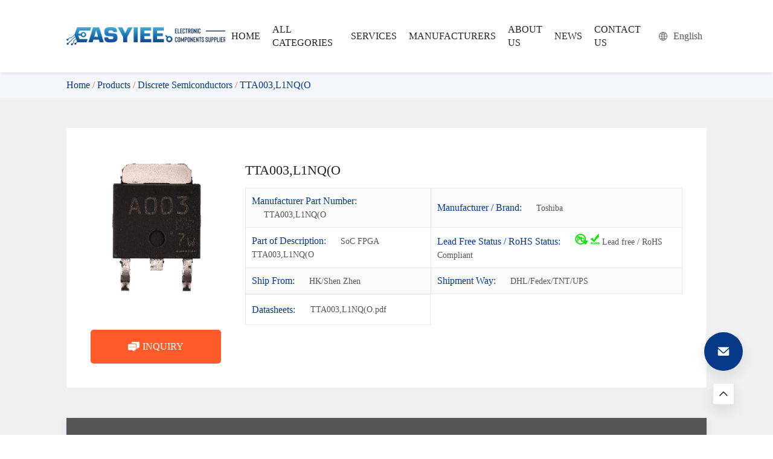

--- FILE ---
content_type: text/html; charset=UTF-8
request_url: http://www.easyiee.com/product/tta003/
body_size: 30324
content:
<!DOCTYPE html>
<!--[if lt IE 7 ]><html class="ie ie6" lang="zh"> <![endif]-->
<!--[if IE 7 ]><html class="ie ie7" lang="zh"> <![endif]-->
<!--[if IE 8 ]><html class="ie ie8" lang="zh"> <![endif]-->
<!--[if (gte IE 9)|!(IE)]><!-->
<html class="not-ie" lang="en-US">
<!--<![endif]-->

<head><meta http-equiv="Content-Type" content="text/html; charset=utf-8" /><script>if(navigator.userAgent.match(/MSIE|Internet Explorer/i)||navigator.userAgent.match(/Trident\/7\..*?rv:11/i)){var href=document.location.href;if(!href.match(/[?&]nowprocket/)){if(href.indexOf("?")==-1){if(href.indexOf("#")==-1){document.location.href=href+"?nowprocket=1"}else{document.location.href=href.replace("#","?nowprocket=1#")}}else{if(href.indexOf("#")==-1){document.location.href=href+"&nowprocket=1"}else{document.location.href=href.replace("#","&nowprocket=1#")}}}}</script><script>(()=>{class RocketLazyLoadScripts{constructor(){this.v="2.0.4",this.userEvents=["keydown","keyup","mousedown","mouseup","mousemove","mouseover","mouseout","touchmove","touchstart","touchend","touchcancel","wheel","click","dblclick","input"],this.attributeEvents=["onblur","onclick","oncontextmenu","ondblclick","onfocus","onmousedown","onmouseenter","onmouseleave","onmousemove","onmouseout","onmouseover","onmouseup","onmousewheel","onscroll","onsubmit"]}async t(){this.i(),this.o(),/iP(ad|hone)/.test(navigator.userAgent)&&this.h(),this.u(),this.l(this),this.m(),this.k(this),this.p(this),this._(),await Promise.all([this.R(),this.L()]),this.lastBreath=Date.now(),this.S(this),this.P(),this.D(),this.O(),this.M(),await this.C(this.delayedScripts.normal),await this.C(this.delayedScripts.defer),await this.C(this.delayedScripts.async),await this.T(),await this.F(),await this.j(),await this.A(),window.dispatchEvent(new Event("rocket-allScriptsLoaded")),this.everythingLoaded=!0,this.lastTouchEnd&&await new Promise(t=>setTimeout(t,500-Date.now()+this.lastTouchEnd)),this.I(),this.H(),this.U(),this.W()}i(){this.CSPIssue=sessionStorage.getItem("rocketCSPIssue"),document.addEventListener("securitypolicyviolation",t=>{this.CSPIssue||"script-src-elem"!==t.violatedDirective||"data"!==t.blockedURI||(this.CSPIssue=!0,sessionStorage.setItem("rocketCSPIssue",!0))},{isRocket:!0})}o(){window.addEventListener("pageshow",t=>{this.persisted=t.persisted,this.realWindowLoadedFired=!0},{isRocket:!0}),window.addEventListener("pagehide",()=>{this.onFirstUserAction=null},{isRocket:!0})}h(){let t;function e(e){t=e}window.addEventListener("touchstart",e,{isRocket:!0}),window.addEventListener("touchend",function i(o){o.changedTouches[0]&&t.changedTouches[0]&&Math.abs(o.changedTouches[0].pageX-t.changedTouches[0].pageX)<10&&Math.abs(o.changedTouches[0].pageY-t.changedTouches[0].pageY)<10&&o.timeStamp-t.timeStamp<200&&(window.removeEventListener("touchstart",e,{isRocket:!0}),window.removeEventListener("touchend",i,{isRocket:!0}),"INPUT"===o.target.tagName&&"text"===o.target.type||(o.target.dispatchEvent(new TouchEvent("touchend",{target:o.target,bubbles:!0})),o.target.dispatchEvent(new MouseEvent("mouseover",{target:o.target,bubbles:!0})),o.target.dispatchEvent(new PointerEvent("click",{target:o.target,bubbles:!0,cancelable:!0,detail:1,clientX:o.changedTouches[0].clientX,clientY:o.changedTouches[0].clientY})),event.preventDefault()))},{isRocket:!0})}q(t){this.userActionTriggered||("mousemove"!==t.type||this.firstMousemoveIgnored?"keyup"===t.type||"mouseover"===t.type||"mouseout"===t.type||(this.userActionTriggered=!0,this.onFirstUserAction&&this.onFirstUserAction()):this.firstMousemoveIgnored=!0),"click"===t.type&&t.preventDefault(),t.stopPropagation(),t.stopImmediatePropagation(),"touchstart"===this.lastEvent&&"touchend"===t.type&&(this.lastTouchEnd=Date.now()),"click"===t.type&&(this.lastTouchEnd=0),this.lastEvent=t.type,t.composedPath&&t.composedPath()[0].getRootNode()instanceof ShadowRoot&&(t.rocketTarget=t.composedPath()[0]),this.savedUserEvents.push(t)}u(){this.savedUserEvents=[],this.userEventHandler=this.q.bind(this),this.userEvents.forEach(t=>window.addEventListener(t,this.userEventHandler,{passive:!1,isRocket:!0})),document.addEventListener("visibilitychange",this.userEventHandler,{isRocket:!0})}U(){this.userEvents.forEach(t=>window.removeEventListener(t,this.userEventHandler,{passive:!1,isRocket:!0})),document.removeEventListener("visibilitychange",this.userEventHandler,{isRocket:!0}),this.savedUserEvents.forEach(t=>{(t.rocketTarget||t.target).dispatchEvent(new window[t.constructor.name](t.type,t))})}m(){const t="return false",e=Array.from(this.attributeEvents,t=>"data-rocket-"+t),i="["+this.attributeEvents.join("],[")+"]",o="[data-rocket-"+this.attributeEvents.join("],[data-rocket-")+"]",s=(e,i,o)=>{o&&o!==t&&(e.setAttribute("data-rocket-"+i,o),e["rocket"+i]=new Function("event",o),e.setAttribute(i,t))};new MutationObserver(t=>{for(const n of t)"attributes"===n.type&&(n.attributeName.startsWith("data-rocket-")||this.everythingLoaded?n.attributeName.startsWith("data-rocket-")&&this.everythingLoaded&&this.N(n.target,n.attributeName.substring(12)):s(n.target,n.attributeName,n.target.getAttribute(n.attributeName))),"childList"===n.type&&n.addedNodes.forEach(t=>{if(t.nodeType===Node.ELEMENT_NODE)if(this.everythingLoaded)for(const i of[t,...t.querySelectorAll(o)])for(const t of i.getAttributeNames())e.includes(t)&&this.N(i,t.substring(12));else for(const e of[t,...t.querySelectorAll(i)])for(const t of e.getAttributeNames())this.attributeEvents.includes(t)&&s(e,t,e.getAttribute(t))})}).observe(document,{subtree:!0,childList:!0,attributeFilter:[...this.attributeEvents,...e]})}I(){this.attributeEvents.forEach(t=>{document.querySelectorAll("[data-rocket-"+t+"]").forEach(e=>{this.N(e,t)})})}N(t,e){const i=t.getAttribute("data-rocket-"+e);i&&(t.setAttribute(e,i),t.removeAttribute("data-rocket-"+e))}k(t){Object.defineProperty(HTMLElement.prototype,"onclick",{get(){return this.rocketonclick||null},set(e){this.rocketonclick=e,this.setAttribute(t.everythingLoaded?"onclick":"data-rocket-onclick","this.rocketonclick(event)")}})}S(t){function e(e,i){let o=e[i];e[i]=null,Object.defineProperty(e,i,{get:()=>o,set(s){t.everythingLoaded?o=s:e["rocket"+i]=o=s}})}e(document,"onreadystatechange"),e(window,"onload"),e(window,"onpageshow");try{Object.defineProperty(document,"readyState",{get:()=>t.rocketReadyState,set(e){t.rocketReadyState=e},configurable:!0}),document.readyState="loading"}catch(t){console.log("WPRocket DJE readyState conflict, bypassing")}}l(t){this.originalAddEventListener=EventTarget.prototype.addEventListener,this.originalRemoveEventListener=EventTarget.prototype.removeEventListener,this.savedEventListeners=[],EventTarget.prototype.addEventListener=function(e,i,o){o&&o.isRocket||!t.B(e,this)&&!t.userEvents.includes(e)||t.B(e,this)&&!t.userActionTriggered||e.startsWith("rocket-")||t.everythingLoaded?t.originalAddEventListener.call(this,e,i,o):(t.savedEventListeners.push({target:this,remove:!1,type:e,func:i,options:o}),"mouseenter"!==e&&"mouseleave"!==e||t.originalAddEventListener.call(this,e,t.savedUserEvents.push,o))},EventTarget.prototype.removeEventListener=function(e,i,o){o&&o.isRocket||!t.B(e,this)&&!t.userEvents.includes(e)||t.B(e,this)&&!t.userActionTriggered||e.startsWith("rocket-")||t.everythingLoaded?t.originalRemoveEventListener.call(this,e,i,o):t.savedEventListeners.push({target:this,remove:!0,type:e,func:i,options:o})}}J(t,e){this.savedEventListeners=this.savedEventListeners.filter(i=>{let o=i.type,s=i.target||window;return e!==o||t!==s||(this.B(o,s)&&(i.type="rocket-"+o),this.$(i),!1)})}H(){EventTarget.prototype.addEventListener=this.originalAddEventListener,EventTarget.prototype.removeEventListener=this.originalRemoveEventListener,this.savedEventListeners.forEach(t=>this.$(t))}$(t){t.remove?this.originalRemoveEventListener.call(t.target,t.type,t.func,t.options):this.originalAddEventListener.call(t.target,t.type,t.func,t.options)}p(t){let e;function i(e){return t.everythingLoaded?e:e.split(" ").map(t=>"load"===t||t.startsWith("load.")?"rocket-jquery-load":t).join(" ")}function o(o){function s(e){const s=o.fn[e];o.fn[e]=o.fn.init.prototype[e]=function(){return this[0]===window&&t.userActionTriggered&&("string"==typeof arguments[0]||arguments[0]instanceof String?arguments[0]=i(arguments[0]):"object"==typeof arguments[0]&&Object.keys(arguments[0]).forEach(t=>{const e=arguments[0][t];delete arguments[0][t],arguments[0][i(t)]=e})),s.apply(this,arguments),this}}if(o&&o.fn&&!t.allJQueries.includes(o)){const e={DOMContentLoaded:[],"rocket-DOMContentLoaded":[]};for(const t in e)document.addEventListener(t,()=>{e[t].forEach(t=>t())},{isRocket:!0});o.fn.ready=o.fn.init.prototype.ready=function(i){function s(){parseInt(o.fn.jquery)>2?setTimeout(()=>i.bind(document)(o)):i.bind(document)(o)}return"function"==typeof i&&(t.realDomReadyFired?!t.userActionTriggered||t.fauxDomReadyFired?s():e["rocket-DOMContentLoaded"].push(s):e.DOMContentLoaded.push(s)),o([])},s("on"),s("one"),s("off"),t.allJQueries.push(o)}e=o}t.allJQueries=[],o(window.jQuery),Object.defineProperty(window,"jQuery",{get:()=>e,set(t){o(t)}})}P(){const t=new Map;document.write=document.writeln=function(e){const i=document.currentScript,o=document.createRange(),s=i.parentElement;let n=t.get(i);void 0===n&&(n=i.nextSibling,t.set(i,n));const c=document.createDocumentFragment();o.setStart(c,0),c.appendChild(o.createContextualFragment(e)),s.insertBefore(c,n)}}async R(){return new Promise(t=>{this.userActionTriggered?t():this.onFirstUserAction=t})}async L(){return new Promise(t=>{document.addEventListener("DOMContentLoaded",()=>{this.realDomReadyFired=!0,t()},{isRocket:!0})})}async j(){return this.realWindowLoadedFired?Promise.resolve():new Promise(t=>{window.addEventListener("load",t,{isRocket:!0})})}M(){this.pendingScripts=[];this.scriptsMutationObserver=new MutationObserver(t=>{for(const e of t)e.addedNodes.forEach(t=>{"SCRIPT"!==t.tagName||t.noModule||t.isWPRocket||this.pendingScripts.push({script:t,promise:new Promise(e=>{const i=()=>{const i=this.pendingScripts.findIndex(e=>e.script===t);i>=0&&this.pendingScripts.splice(i,1),e()};t.addEventListener("load",i,{isRocket:!0}),t.addEventListener("error",i,{isRocket:!0}),setTimeout(i,1e3)})})})}),this.scriptsMutationObserver.observe(document,{childList:!0,subtree:!0})}async F(){await this.X(),this.pendingScripts.length?(await this.pendingScripts[0].promise,await this.F()):this.scriptsMutationObserver.disconnect()}D(){this.delayedScripts={normal:[],async:[],defer:[]},document.querySelectorAll("script[type$=rocketlazyloadscript]").forEach(t=>{t.hasAttribute("data-rocket-src")?t.hasAttribute("async")&&!1!==t.async?this.delayedScripts.async.push(t):t.hasAttribute("defer")&&!1!==t.defer||"module"===t.getAttribute("data-rocket-type")?this.delayedScripts.defer.push(t):this.delayedScripts.normal.push(t):this.delayedScripts.normal.push(t)})}async _(){await this.L();let t=[];document.querySelectorAll("script[type$=rocketlazyloadscript][data-rocket-src]").forEach(e=>{let i=e.getAttribute("data-rocket-src");if(i&&!i.startsWith("data:")){i.startsWith("//")&&(i=location.protocol+i);try{const o=new URL(i).origin;o!==location.origin&&t.push({src:o,crossOrigin:e.crossOrigin||"module"===e.getAttribute("data-rocket-type")})}catch(t){}}}),t=[...new Map(t.map(t=>[JSON.stringify(t),t])).values()],this.Y(t,"preconnect")}async G(t){if(await this.K(),!0!==t.noModule||!("noModule"in HTMLScriptElement.prototype))return new Promise(e=>{let i;function o(){(i||t).setAttribute("data-rocket-status","executed"),e()}try{if(navigator.userAgent.includes("Firefox/")||""===navigator.vendor||this.CSPIssue)i=document.createElement("script"),[...t.attributes].forEach(t=>{let e=t.nodeName;"type"!==e&&("data-rocket-type"===e&&(e="type"),"data-rocket-src"===e&&(e="src"),i.setAttribute(e,t.nodeValue))}),t.text&&(i.text=t.text),t.nonce&&(i.nonce=t.nonce),i.hasAttribute("src")?(i.addEventListener("load",o,{isRocket:!0}),i.addEventListener("error",()=>{i.setAttribute("data-rocket-status","failed-network"),e()},{isRocket:!0}),setTimeout(()=>{i.isConnected||e()},1)):(i.text=t.text,o()),i.isWPRocket=!0,t.parentNode.replaceChild(i,t);else{const i=t.getAttribute("data-rocket-type"),s=t.getAttribute("data-rocket-src");i?(t.type=i,t.removeAttribute("data-rocket-type")):t.removeAttribute("type"),t.addEventListener("load",o,{isRocket:!0}),t.addEventListener("error",i=>{this.CSPIssue&&i.target.src.startsWith("data:")?(console.log("WPRocket: CSP fallback activated"),t.removeAttribute("src"),this.G(t).then(e)):(t.setAttribute("data-rocket-status","failed-network"),e())},{isRocket:!0}),s?(t.fetchPriority="high",t.removeAttribute("data-rocket-src"),t.src=s):t.src="data:text/javascript;base64,"+window.btoa(unescape(encodeURIComponent(t.text)))}}catch(i){t.setAttribute("data-rocket-status","failed-transform"),e()}});t.setAttribute("data-rocket-status","skipped")}async C(t){const e=t.shift();return e?(e.isConnected&&await this.G(e),this.C(t)):Promise.resolve()}O(){this.Y([...this.delayedScripts.normal,...this.delayedScripts.defer,...this.delayedScripts.async],"preload")}Y(t,e){this.trash=this.trash||[];let i=!0;var o=document.createDocumentFragment();t.forEach(t=>{const s=t.getAttribute&&t.getAttribute("data-rocket-src")||t.src;if(s&&!s.startsWith("data:")){const n=document.createElement("link");n.href=s,n.rel=e,"preconnect"!==e&&(n.as="script",n.fetchPriority=i?"high":"low"),t.getAttribute&&"module"===t.getAttribute("data-rocket-type")&&(n.crossOrigin=!0),t.crossOrigin&&(n.crossOrigin=t.crossOrigin),t.integrity&&(n.integrity=t.integrity),t.nonce&&(n.nonce=t.nonce),o.appendChild(n),this.trash.push(n),i=!1}}),document.head.appendChild(o)}W(){this.trash.forEach(t=>t.remove())}async T(){try{document.readyState="interactive"}catch(t){}this.fauxDomReadyFired=!0;try{await this.K(),this.J(document,"readystatechange"),document.dispatchEvent(new Event("rocket-readystatechange")),await this.K(),document.rocketonreadystatechange&&document.rocketonreadystatechange(),await this.K(),this.J(document,"DOMContentLoaded"),document.dispatchEvent(new Event("rocket-DOMContentLoaded")),await this.K(),this.J(window,"DOMContentLoaded"),window.dispatchEvent(new Event("rocket-DOMContentLoaded"))}catch(t){console.error(t)}}async A(){try{document.readyState="complete"}catch(t){}try{await this.K(),this.J(document,"readystatechange"),document.dispatchEvent(new Event("rocket-readystatechange")),await this.K(),document.rocketonreadystatechange&&document.rocketonreadystatechange(),await this.K(),this.J(window,"load"),window.dispatchEvent(new Event("rocket-load")),await this.K(),window.rocketonload&&window.rocketonload(),await this.K(),this.allJQueries.forEach(t=>t(window).trigger("rocket-jquery-load")),await this.K(),this.J(window,"pageshow");const t=new Event("rocket-pageshow");t.persisted=this.persisted,window.dispatchEvent(t),await this.K(),window.rocketonpageshow&&window.rocketonpageshow({persisted:this.persisted})}catch(t){console.error(t)}}async K(){Date.now()-this.lastBreath>45&&(await this.X(),this.lastBreath=Date.now())}async X(){return document.hidden?new Promise(t=>setTimeout(t)):new Promise(t=>requestAnimationFrame(t))}B(t,e){return e===document&&"readystatechange"===t||(e===document&&"DOMContentLoaded"===t||(e===window&&"DOMContentLoaded"===t||(e===window&&"load"===t||e===window&&"pageshow"===t)))}static run(){(new RocketLazyLoadScripts).t()}}RocketLazyLoadScripts.run()})();</script>
    
    
    <meta name="viewport" content="width=device-width, initial-scale=1" />
    <link rel="preload" href="/lib/css/animate.min.css" data-rocket-async="style" as="style" onload="this.onload=null;this.rel='stylesheet'" onerror="this.removeAttribute('data-rocket-async')"  />
    <link data-minify="1" rel="preload" href="https://www.easyiee.com/wp-content/cache/min/1/lib/css/swiper.min.css?ver=1753690471" data-rocket-async="style" as="style" onload="this.onload=null;this.rel='stylesheet'" onerror="this.removeAttribute('data-rocket-async')"  />
    <link rel="preload" href="/lib/css/base/index.min.css" data-rocket-async="style" as="style" onload="this.onload=null;this.rel='stylesheet'" onerror="this.removeAttribute('data-rocket-async')"  />
    <link data-minify="1" rel="preload" href="https://www.easyiee.com/wp-content/cache/min/1/lib/css/public.css?ver=1753690471" data-rocket-async="style" as="style" onload="this.onload=null;this.rel='stylesheet'" onerror="this.removeAttribute('data-rocket-async')"  />
	<meta name='robots' content='noindex, nofollow' />
	<style>img:is([sizes="auto" i], [sizes^="auto," i]) { contain-intrinsic-size: 3000px 1500px }</style>
	<meta name="viewport" content="width=device-width, initial-scale=1">
	<!-- This site is optimized with the Yoast SEO plugin v20.5 - https://yoast.com/wordpress/plugins/seo/ -->
	<title>TTA003 the application of high temperature/current/voltage</title>
<style id="rocket-critical-css">:root{--animate-duration:1s;--animate-delay:1s;--animate-repeat:1}:root{--swiper-theme-color:#007aff}:root{--swiper-navigation-size:44px}html{line-height:1.15;-webkit-text-size-adjust:100%}body{margin:0}main{display:block}h1{font-size:2em;margin:0.67em 0}a{background-color:transparent}img{border-style:none}button,input,textarea{font-family:inherit;font-size:100%;line-height:1.15;margin:0}button,input{overflow:visible}button{text-transform:none}button,[type=submit]{-webkit-appearance:button}button::-moz-focus-inner,[type=submit]::-moz-focus-inner{border-style:none;padding:0}button:-moz-focusring,[type=submit]:-moz-focusring{outline:1px dotted ButtonText}textarea{overflow:auto}::-webkit-file-upload-button{-webkit-appearance:button;font:inherit}.row{display:flex;flex-wrap:wrap;margin-right:-15px;margin-left:-15px}.col-xs-12{padding-left:15px;padding-right:15px}.col-xs-12{width:100%}@media (max-width:767px){.hidden-xs{display:none!important}}@media (min-width:768px) and (max-width:1023px){.hidden-sm{display:none!important}}@media (min-width:1024px) and (max-width:1279px){.hidden-md{display:none!important}}@media (min-width:1280px) and (max-width:1599px){.hidden-lg{display:none!important}}.flex{display:flex}*{padding:0;margin:0;border:0;border-radius:0;box-sizing:border-box;outline:none}@media (max-width:767px){html{font-size:8.75px}}body{max-width:1920px;margin:0 auto;font-size:1.8rem;line-height:1.5;display:flex;flex-direction:column;min-height:100vh}header{flex-shrink:0}main{flex-grow:1}ul{list-style-type:none}input,textarea{display:block;width:100%;height:50px;padding:0 15px;background:#f7f7f7;border:1px solid #e8e8e8;font-size:0.14rem}textarea{height:144px;padding:15px;resize:none}input,textarea,button{-webkit-appearance:none}[type=submit]{background:#CC8100;border:1px solid #CC8100;color:#fff}a{text-decoration:none;color:inherit}h1{font-size:2em}h2{font-size:1.5em}table{border-collapse:collapse;width:100%}td{padding:10px;border:1px solid #e8e8e8}img,svg{max-width:100%;height:auto;display:block}.c-sidebar{position:fixed;right:50px;bottom:50px;z-index:9}.c-sidebar-item{display:flex;justify-content:center;align-items:center;box-shadow:0px 10px 20px 0px rgba(32,37,45,0.1)}.c-sidebar-item--top{width:36px;height:36px;margin:20px auto 0;background:#fff;border:1px solid #e5e5e5;border-radius:2px}.c-sidebar-item--contact{width:64px;height:64px;background:#CC8100;border-radius:50%}.c-search{position:fixed;left:0;top:0;z-index:99;display:flex;justify-content:center;align-items:center;width:100%;height:100%;padding:0 15px;background:rgba(0,0,0,0.7);display:none}.c-search__container{position:relative;max-width:600px;width:100%;padding:60px 40px;background:#fff}.c-search__form{display:flex;width:100%}.c-search__submit{flex-shrink:0;width:50px;height:50px;border-left:0}.c-search__close{position:absolute;right:14px;top:10px}.flex{display:flex;justify-content:center;align-items:center}body{list-style:none;text-decoration:none;line-height:1;margin:0 auto;padding:0;max-width:100%}html{font-size:100px}*{list-style:none;text-decoration:none;line-height:1;margin:0;padding:0;font-family:'Regular';font-size:.16rem;box-sizing:border-box;line-height:1.4;color:#222}h1,h2{font-weight:normal}.flex{display:flex;justify-content:center;align-items:center}.content{max-width:1520px;width:100%;margin:0 auto;padding:0 .4rem}@font-face{font-family:'Regular';src:url(/lib/fonts/Roboto-Regular.ttf);font-display:swap}@font-face{font-family:'Bold';src:url(/lib/fonts/Roboto-Bold.ttf);font-display:swap}@font-face{font-family:'Medium';src:url(/lib/fonts/Roboto-Medium.ttf);font-display:swap}.c-close-icon{width:20px;height:20px;margin:auto 0;display:-webkit-box;display:-ms-flexbox;display:flex;-webkit-box-orient:vertical;-webkit-box-direction:normal;-ms-flex-direction:column;flex-direction:column;-webkit-box-pack:justify;-ms-flex-pack:justify;justify-content:space-between}.c-close-icon span{display:inline-block;width:100%;height:3px;border-radius:2px;background-color:#053887}.c-close-icon span:nth-child(1){-webkit-transform:translateY(8.5px) rotate(-45deg);transform:translateY(8.5px) rotate(-45deg)}.c-close-icon span:nth-child(2){-webkit-transform:translateY(-8.5px) rotate(45deg);transform:translateY(-8.5px) rotate(45deg)}[type='submit']{background:#053887;border:1px solid #053887}.c-search__submit{display:flex;justify-content:center;align-items:center}.form_mask{position:fixed;-webkit-transform:translate(-50%,-50%);transform:translate(-50%,-50%);left:50%;top:50%;width:100%;height:100%;background-color:rgba(48,48,48,0.7);display:flex;justify-content:center;align-items:center;z-index:99;display:none}.common-fixed-contact{position:absolute;-webkit-transform:translate(-50%,-50%);transform:translate(-50%,-50%);left:50%;top:50%;width:800px;height:auto;background-color:#fff;-webkit-box-shadow:0 0 20px rgb(0 0 0 / 10%);box-shadow:0 0 20px rgb(0 0 0 / 10%);z-index:998;overflow:hidden}.common-fixed-contact p{margin:0 40px}.common-fixed-contact-form{padding:20px 40px}.common-fixed-contact-form__input{width:100%;height:48px;padding-left:20px;border:1px solid #e8e8e8;margin-bottom:20px;background-color:#fff}.common-fixed-contact-form__submit{width:240px;margin:0 auto;margin-top:20px}.common-btn{width:100%;height:48px;background-color:#FF3C00;color:#fff;border:1px solid #FF3C00;overflow:hidden;display:-webkit-box;display:-ms-flexbox;display:flex;-webkit-box-pack:center;-ms-flex-pack:center;justify-content:center;-webkit-box-align:center;-ms-flex-align:center;align-items:center;text-align:center;position:relative;-webkit-box-shadow:0 15px 20px -5px rgba(50,47,46,0.2);box-shadow:0 15px 20px -5px rgba(50,47,46,0.2)}.common-fixed-contact__close{position:absolute;right:10px;top:10px;width:24px;height:24px;background:url(/lib/images/close.svg) no-repeat center center}.common-fixed-contact__close img{display:none}.path .content{display:flex;align-items:center;justify-content:flex-start;flex-wrap:wrap}.path .content a{color:#053887}.path .content span{color:#FF5B28}.path .content span.breadcrumb_last{color:#053887}.c-sidebar-item--contact{background-color:#053887}.phone_header{display:block}.phone_header .nav{display:block;height:60px}.body-top{width:100%;height:60px;background-color:#fff;position:fixed;z-index:99;box-shadow:0px 0px 15px 3px rgba(0,6,11,0.1);top:0}.body-top .body_top{width:100%;height:100%;display:flex;justify-content:space-between}.body-top .top_left{display:inline-block;padding:5px;padding-left:20px;background:#fff}.body-top .top_left a{display:flex;justify-content:flex-start;align-items:center;height:100%}.body-top .top_left img{max-width:150px}.body-top .top_right_{display:flex;align-items:center}.body-top .top_right_ .login{margin-left:10px}.body-top .top_right{width:22px;height:20px;display:-webkit-box;display:-ms-flexbox;display:flex;-webkit-box-orient:vertical;-webkit-box-direction:normal;-ms-flex-direction:column;flex-direction:column;-webkit-box-pack:justify;-ms-flex-pack:justify;justify-content:space-between;margin:17px;float:right;right:0}.body-top .top_right span{display:inline-block;width:100%;height:2px;border-radius:2px;background-color:#053887}.phone_header .mask_1{width:100%;height:100%;background:rgba(0,0,0,0);position:fixed;z-index:98;opacity:0;top:0}.body-left{width:30%;opacity:0;height:100%;float:right;z-index:9999;background-color:#fff;-webkit-transform:translateX(100%);transform:translateX(100%)}.body-left .search{width:100%;height:60px;background-color:#053887;display:flex;justify-content:flex-end;align-items:center;padding:10px}.body-left .search .close{width:16px;height:16px;margin-left:25px}.body-left .list{padding:10px;min-height:80%}.body-left .list>ul>li{padding:20px 0 20px 0px;color:#1d1d1d;font-size:15px;position:relative;border-bottom:1px solid #ccc}.body-left .list>ul>li>a{color:#1d1d1d;font-size:15px;position:relative;text-decoration:none}.menu__children_phone{display:none}.menu__children_phone .menu__item{width:100%;line-height:18px;margin-top:15px;margin-left:10px;overflow:hidden;white-space:nowrap;text-overflow:ellipsis}.menu__children_phone .menu__item a{color:#666;font-size:14px;text-decoration:none}.body-left .list>ul>li .triangle{display:inline-block;position:absolute;right:6px;transform-origin:7px 8px}.body-left .nav_phone{padding:10px;display:flex;flex-direction:column;justify-content:center;align-items:center}.body-left .nav_phone .call{display:flex;margin-bottom:20px}.body-left .nav_phone .samples{width:180px;height:40px;background-color:#053887;border-radius:20px}.body-left .nav_phone .samples a{width:100%;height:100%;border-radius:20px;display:flex;justify-content:center;align-items:center;color:#fff;font-size:14px;text-decoration:none;font-family:'Bold';box-shadow:0 4px 12px rgb(47 149 217 / 30%)}header{position:fixed;width:100%;top:0;z-index:99;background-color:#fff;box-shadow:0 0 5px rgba(0,0,0,0.2)}.zt{height:120px;width:100%}header .content{display:flex;justify-content:space-between;align-items:center;height:120px}header .content .right{display:flex;align-items:center}header .content .right .menu ul.menu_1{display:flex;align-items:center}header .content .right .menu ul.menu_1>li{display:flex;align-items:center;position:relative;padding:0 .24rem}header .content .right .menu ul.menu_1>li svg{margin-left:10px}header .content .right .menu ul.menu_1>li>a{padding:24px 0;display:flex;justify-content:center;align-items:center;font-family:'Medium';color:#222222;position:relative}header .content .right .menu ul.menu_1>li>a::after{position:absolute;width:0;left:0;bottom:17px;background:#FF3C00;content:'';height:2px}header .content .right .en a{display:flex;align-items:center}header .content .right .en{margin-left:20px}header .content .right .en a p{margin:0 10px;color:#555}header .content .right .menu .sub_menu_0{position:absolute;top:100%;left:0;width:max-content;padding:15px 0;background:#fff;box-shadow:0 0 5px rgb(0 0 0 / 15%);display:none}header .content .right .menu .sub_menu_0 li{padding:5px 20px}.path{width:100%;background:#F4F7FC;padding:10px 0}@media (max-width:1440px){.content{max-width:1140px}header .content .right .menu ul.menu_1>li{padding:0 0.1rem}}@media (max-width:767px){.content{padding:0 10px}*{font-size:0.28rem}.body-left{width:80%}.c-sidebar{right:20px;bottom:20px}.c-sidebar-item--contact{width:48px;height:48px}}ul{box-sizing:border-box}.wp-block-table{overflow-x:auto}.wp-block-table table{border-collapse:collapse;width:100%}.wp-block-table td{border:1px solid;padding:.5em}.wp-block-table .has-fixed-layout{table-layout:fixed;width:100%}.wp-block-table .has-fixed-layout td{word-break:break-word}:root{--wp--preset--font-size--normal:16px;--wp--preset--font-size--huge:42px}.has-text-align-left{text-align:left}@font-face{font-family:elementskit;src:url(https://www.easyiee.com/wp-content/plugins/elementskit-lite/modules/elementskit-icon-pack/assets/fonts/elementskit.woff?y24e1e) format("woff");font-weight:400;font-style:normal;font-display:swap}.icon,.icon::before{font-family:elementskit!important;speak:none;font-style:normal;font-weight:400;font-variant:normal;text-transform:none;line-height:1;-webkit-font-smoothing:antialiased;-moz-osx-font-smoothing:grayscale}:focus{outline:0}button::-moz-focus-inner{padding:0;border:0}.ekit-wid-con .ekit-review-card--date,.ekit-wid-con .ekit-review-card--desc{grid-area:date}.ekit-wid-con .ekit-review-card--image{width:60px;height:60px;grid-area:thumbnail;min-width:60px;border-radius:50%;background-color:#eae9f7;display:-webkit-box;display:-ms-flexbox;display:flex;-webkit-box-pack:center;-ms-flex-pack:center;justify-content:center;-webkit-box-align:center;-ms-flex-align:center;align-items:center;padding:1rem;position:relative}.ekit-wid-con .ekit-review-card--thumbnail{grid-area:thumbnail;padding-right:1rem}.ekit-wid-con .ekit-review-card--name{grid-area:name;font-size:14px;font-weight:700;margin:0 0 .25rem 0}.ekit-wid-con .ekit-review-card--stars{grid-area:stars;color:#f4be28;font-size:13px;line-height:20px}.ekit-wid-con .ekit-review-card--comment{grid-area:comment;font-size:16px;line-height:22px;font-weight:400;color:#32323d}.ekit-wid-con .ekit-review-card--actions{grid-area:actions}.ekit-wid-con .ekit-review-card--posted-on{display:-webkit-box;display:-ms-flexbox;display:flex;grid-area:posted-on}main .detail{background-color:#f0f0f0;padding-top:0.5rem}main .detail .detail_top{display:flex;background-color:#fff;padding:0.4rem;margin-bottom:0.5rem}main .detail .detail_top .left{max-width:216px;width:100%;margin-right:.4rem}main .detail .detail_top .left .img{margin-bottom:0.4rem}main .detail .detail_top .left .img img{width:100%}main .detail .detail_top .left .btn{width:100%;height:56px;background:#FF5B28;border-radius:5px}main .detail .detail_top .left .btn p{color:#fff;margin-left:5px;font-family:'Medium'}main .detail .detail_top .right{flex:1}main .detail .detail_top .right h1{font-size:0.22rem;font-family:'Medium'}main .detail .detail_top .right table tr:nth-child(odd){background-color:#fafafa}main .detail .detail_top .right table tr td{color:#053887;font-family:'Medium'}main .detail .detail_top .right table tr td span{color:#555;font-size:14px;margin-left:20px}main .detail .detail_top .right table tr td.file_td{display:flex;align-items:center}main .detail .detail_top .right table tr td .file{display:flex;justify-content:flex-start;flex:1;margin-left:20px;flex-wrap:wrap}main .detail .detail_top .right table tr td .file a{display:flex;align-items:center;width:40%;font-size:14px;color:#555;margin:5px 0}main .detail .detail_top .right table tr td .file a svg{margin-right:5px}main .detail .detail_btm .box{box-shadow:0px 4px 9px 1px rgba(5,56,135,0.1);margin-bottom:0.5rem}main .detail .detail_btm .box h2{width:100%;padding:0.2rem 0;padding-left:0.4rem;font-size:0.38rem;font-family:'Medium';background-color:#555;color:#fff}main .detail .detail_btm .box .table{padding:.4rem;background-color:#fff}main .detail .detail_btm .box .table table tr{border-bottom:1px solid #ddd}main .detail .detail_btm .box .table table tr:nth-child(even){background-color:#fafafa}main .detail .detail_btm .box .table table tr td:first-child{font-family:'Medium'}main .detail .detail_btm .box .table table tr td:last-child{font-size:14px;color:#555}main .detail .detail_btm .box .table table tr td{border:none;padding:.15rem 0;padding-left:0.2rem;width:50%}main .detail .detail_btm .box form>p{font-size:14px;color:#555}@media (max-width:767px){main .detail .detail_top{flex-direction:column}main .detail .detail_top .left{max-width:100%;margin-right:0;margin-bottom:30px}main .detail .detail_top .right h1{font-size:0.32rem}main .detail .detail_top .right .table{overflow-x:auto}main .detail .detail_btm .box .table{overflow-x:auto}}.wpcf7 .screen-reader-response{position:absolute;overflow:hidden;clip:rect(1px,1px,1px,1px);clip-path:inset(50%);height:1px;width:1px;margin:-1px;padding:0;border:0;word-wrap:normal!important}.wpcf7 form .wpcf7-response-output{margin:2em 0.5em 1em;padding:0.2em 1em;border:2px solid #00a0d2}.wpcf7 form.init .wpcf7-response-output{display:none}.wpcf7-form-control-wrap{position:relative}.wpcf7 input[type="email"],.wpcf7 input[type="tel"]{direction:ltr}</style>
	<meta name="description" content="TTA003 Using continuously under heavy loads (e.g. the application of high temperature/current/voltage and thesignificant change in temperature, etc.)" />
	<meta property="og:locale" content="zh_CN" />
	<meta property="og:type" content="article" />
	<meta property="og:title" content="TTA003 the application of high temperature/current/voltage" />
	<meta property="og:description" content="TTA003 Using continuously under heavy loads (e.g. the application of high temperature/current/voltage and thesignificant change in temperature, etc.)" />
	<meta property="og:url" content="https://www.easyiee.com/product/tta003/" />
	<meta property="og:site_name" content="easyiee" />
	<meta property="article:modified_time" content="2024-01-31T07:34:12+00:00" />
	<meta property="og:image" content="https://www.easyiee.com/wp-content/uploads/2024/01/TTA003.jpg" />
	<meta property="og:image:width" content="573" />
	<meta property="og:image:height" content="673" />
	<meta property="og:image:type" content="image/jpeg" />
	<meta name="twitter:card" content="summary_large_image" />
	<meta name="twitter:label1" content="预计阅读时间" />
	<meta name="twitter:data1" content="1 分" />
	<script type="application/ld+json" class="yoast-schema-graph">{"@context":"https://schema.org","@graph":[{"@type":"WebPage","@id":"https://www.easyiee.com/product/tta003/","url":"https://www.easyiee.com/product/tta003/","name":"TTA003 the application of high temperature/current/voltage","isPartOf":{"@id":"https://www.easyiee.com/#website"},"primaryImageOfPage":{"@id":"https://www.easyiee.com/product/tta003/#primaryimage"},"image":{"@id":"https://www.easyiee.com/product/tta003/#primaryimage"},"thumbnailUrl":"https://www.easyiee.com/wp-content/uploads/2024/01/TTA003.jpg","datePublished":"2024-01-31T07:25:05+00:00","dateModified":"2024-01-31T07:34:12+00:00","description":"TTA003 Using continuously under heavy loads (e.g. the application of high temperature/current/voltage and thesignificant change in temperature, etc.)","breadcrumb":{"@id":"https://www.easyiee.com/product/tta003/#breadcrumb"},"inLanguage":"zh-Hans","potentialAction":[{"@type":"ReadAction","target":["https://www.easyiee.com/product/tta003/"]}]},{"@type":"ImageObject","inLanguage":"zh-Hans","@id":"https://www.easyiee.com/product/tta003/#primaryimage","url":"https://www.easyiee.com/wp-content/uploads/2024/01/TTA003.jpg","contentUrl":"https://www.easyiee.com/wp-content/uploads/2024/01/TTA003.jpg","width":573,"height":673},{"@type":"BreadcrumbList","@id":"https://www.easyiee.com/product/tta003/#breadcrumb","itemListElement":[{"@type":"ListItem","position":1,"name":"Home","item":"https://www.easyiee.com/"},{"@type":"ListItem","position":2,"name":"Products","item":"https://www.easyiee.com/products/"},{"@type":"ListItem","position":3,"name":"Discrete Semiconductors","item":"https://www.easyiee.com/product-category/discrete-semiconductors-wholesale-supplier/"},{"@type":"ListItem","position":4,"name":"TTA003,L1NQ(O"}]},{"@type":"WebSite","@id":"https://www.easyiee.com/#website","url":"https://www.easyiee.com/","name":"easyiee","description":"","potentialAction":[{"@type":"SearchAction","target":{"@type":"EntryPoint","urlTemplate":"https://www.easyiee.com/?s={search_term_string}"},"query-input":"required name=search_term_string"}],"inLanguage":"zh-Hans"}]}</script>
	<!-- / Yoast SEO plugin. -->



<link rel='preload'  href='http://www.easyiee.com/wp-includes/css/dist/block-library/style.min.css?ver=6.8.2' data-rocket-async="style" as="style" onload="this.onload=null;this.rel='stylesheet'" onerror="this.removeAttribute('data-rocket-async')"  media='all' />
<style id='classic-theme-styles-inline-css'>
/*! This file is auto-generated */
.wp-block-button__link{color:#fff;background-color:#32373c;border-radius:9999px;box-shadow:none;text-decoration:none;padding:calc(.667em + 2px) calc(1.333em + 2px);font-size:1.125em}.wp-block-file__button{background:#32373c;color:#fff;text-decoration:none}
</style>
<style id='global-styles-inline-css'>
:root{--wp--preset--aspect-ratio--square: 1;--wp--preset--aspect-ratio--4-3: 4/3;--wp--preset--aspect-ratio--3-4: 3/4;--wp--preset--aspect-ratio--3-2: 3/2;--wp--preset--aspect-ratio--2-3: 2/3;--wp--preset--aspect-ratio--16-9: 16/9;--wp--preset--aspect-ratio--9-16: 9/16;--wp--preset--color--black: #000000;--wp--preset--color--cyan-bluish-gray: #abb8c3;--wp--preset--color--white: #ffffff;--wp--preset--color--pale-pink: #f78da7;--wp--preset--color--vivid-red: #cf2e2e;--wp--preset--color--luminous-vivid-orange: #ff6900;--wp--preset--color--luminous-vivid-amber: #fcb900;--wp--preset--color--light-green-cyan: #7bdcb5;--wp--preset--color--vivid-green-cyan: #00d084;--wp--preset--color--pale-cyan-blue: #8ed1fc;--wp--preset--color--vivid-cyan-blue: #0693e3;--wp--preset--color--vivid-purple: #9b51e0;--wp--preset--color--contrast: var(--contrast);--wp--preset--color--contrast-2: var(--contrast-2);--wp--preset--color--contrast-3: var(--contrast-3);--wp--preset--color--base: var(--base);--wp--preset--color--base-2: var(--base-2);--wp--preset--color--base-3: var(--base-3);--wp--preset--color--accent: var(--accent);--wp--preset--gradient--vivid-cyan-blue-to-vivid-purple: linear-gradient(135deg,rgba(6,147,227,1) 0%,rgb(155,81,224) 100%);--wp--preset--gradient--light-green-cyan-to-vivid-green-cyan: linear-gradient(135deg,rgb(122,220,180) 0%,rgb(0,208,130) 100%);--wp--preset--gradient--luminous-vivid-amber-to-luminous-vivid-orange: linear-gradient(135deg,rgba(252,185,0,1) 0%,rgba(255,105,0,1) 100%);--wp--preset--gradient--luminous-vivid-orange-to-vivid-red: linear-gradient(135deg,rgba(255,105,0,1) 0%,rgb(207,46,46) 100%);--wp--preset--gradient--very-light-gray-to-cyan-bluish-gray: linear-gradient(135deg,rgb(238,238,238) 0%,rgb(169,184,195) 100%);--wp--preset--gradient--cool-to-warm-spectrum: linear-gradient(135deg,rgb(74,234,220) 0%,rgb(151,120,209) 20%,rgb(207,42,186) 40%,rgb(238,44,130) 60%,rgb(251,105,98) 80%,rgb(254,248,76) 100%);--wp--preset--gradient--blush-light-purple: linear-gradient(135deg,rgb(255,206,236) 0%,rgb(152,150,240) 100%);--wp--preset--gradient--blush-bordeaux: linear-gradient(135deg,rgb(254,205,165) 0%,rgb(254,45,45) 50%,rgb(107,0,62) 100%);--wp--preset--gradient--luminous-dusk: linear-gradient(135deg,rgb(255,203,112) 0%,rgb(199,81,192) 50%,rgb(65,88,208) 100%);--wp--preset--gradient--pale-ocean: linear-gradient(135deg,rgb(255,245,203) 0%,rgb(182,227,212) 50%,rgb(51,167,181) 100%);--wp--preset--gradient--electric-grass: linear-gradient(135deg,rgb(202,248,128) 0%,rgb(113,206,126) 100%);--wp--preset--gradient--midnight: linear-gradient(135deg,rgb(2,3,129) 0%,rgb(40,116,252) 100%);--wp--preset--font-size--small: 13px;--wp--preset--font-size--medium: 20px;--wp--preset--font-size--large: 36px;--wp--preset--font-size--x-large: 42px;--wp--preset--spacing--20: 0.44rem;--wp--preset--spacing--30: 0.67rem;--wp--preset--spacing--40: 1rem;--wp--preset--spacing--50: 1.5rem;--wp--preset--spacing--60: 2.25rem;--wp--preset--spacing--70: 3.38rem;--wp--preset--spacing--80: 5.06rem;--wp--preset--shadow--natural: 6px 6px 9px rgba(0, 0, 0, 0.2);--wp--preset--shadow--deep: 12px 12px 50px rgba(0, 0, 0, 0.4);--wp--preset--shadow--sharp: 6px 6px 0px rgba(0, 0, 0, 0.2);--wp--preset--shadow--outlined: 6px 6px 0px -3px rgba(255, 255, 255, 1), 6px 6px rgba(0, 0, 0, 1);--wp--preset--shadow--crisp: 6px 6px 0px rgba(0, 0, 0, 1);}:where(.is-layout-flex){gap: 0.5em;}:where(.is-layout-grid){gap: 0.5em;}body .is-layout-flex{display: flex;}.is-layout-flex{flex-wrap: wrap;align-items: center;}.is-layout-flex > :is(*, div){margin: 0;}body .is-layout-grid{display: grid;}.is-layout-grid > :is(*, div){margin: 0;}:where(.wp-block-columns.is-layout-flex){gap: 2em;}:where(.wp-block-columns.is-layout-grid){gap: 2em;}:where(.wp-block-post-template.is-layout-flex){gap: 1.25em;}:where(.wp-block-post-template.is-layout-grid){gap: 1.25em;}.has-black-color{color: var(--wp--preset--color--black) !important;}.has-cyan-bluish-gray-color{color: var(--wp--preset--color--cyan-bluish-gray) !important;}.has-white-color{color: var(--wp--preset--color--white) !important;}.has-pale-pink-color{color: var(--wp--preset--color--pale-pink) !important;}.has-vivid-red-color{color: var(--wp--preset--color--vivid-red) !important;}.has-luminous-vivid-orange-color{color: var(--wp--preset--color--luminous-vivid-orange) !important;}.has-luminous-vivid-amber-color{color: var(--wp--preset--color--luminous-vivid-amber) !important;}.has-light-green-cyan-color{color: var(--wp--preset--color--light-green-cyan) !important;}.has-vivid-green-cyan-color{color: var(--wp--preset--color--vivid-green-cyan) !important;}.has-pale-cyan-blue-color{color: var(--wp--preset--color--pale-cyan-blue) !important;}.has-vivid-cyan-blue-color{color: var(--wp--preset--color--vivid-cyan-blue) !important;}.has-vivid-purple-color{color: var(--wp--preset--color--vivid-purple) !important;}.has-black-background-color{background-color: var(--wp--preset--color--black) !important;}.has-cyan-bluish-gray-background-color{background-color: var(--wp--preset--color--cyan-bluish-gray) !important;}.has-white-background-color{background-color: var(--wp--preset--color--white) !important;}.has-pale-pink-background-color{background-color: var(--wp--preset--color--pale-pink) !important;}.has-vivid-red-background-color{background-color: var(--wp--preset--color--vivid-red) !important;}.has-luminous-vivid-orange-background-color{background-color: var(--wp--preset--color--luminous-vivid-orange) !important;}.has-luminous-vivid-amber-background-color{background-color: var(--wp--preset--color--luminous-vivid-amber) !important;}.has-light-green-cyan-background-color{background-color: var(--wp--preset--color--light-green-cyan) !important;}.has-vivid-green-cyan-background-color{background-color: var(--wp--preset--color--vivid-green-cyan) !important;}.has-pale-cyan-blue-background-color{background-color: var(--wp--preset--color--pale-cyan-blue) !important;}.has-vivid-cyan-blue-background-color{background-color: var(--wp--preset--color--vivid-cyan-blue) !important;}.has-vivid-purple-background-color{background-color: var(--wp--preset--color--vivid-purple) !important;}.has-black-border-color{border-color: var(--wp--preset--color--black) !important;}.has-cyan-bluish-gray-border-color{border-color: var(--wp--preset--color--cyan-bluish-gray) !important;}.has-white-border-color{border-color: var(--wp--preset--color--white) !important;}.has-pale-pink-border-color{border-color: var(--wp--preset--color--pale-pink) !important;}.has-vivid-red-border-color{border-color: var(--wp--preset--color--vivid-red) !important;}.has-luminous-vivid-orange-border-color{border-color: var(--wp--preset--color--luminous-vivid-orange) !important;}.has-luminous-vivid-amber-border-color{border-color: var(--wp--preset--color--luminous-vivid-amber) !important;}.has-light-green-cyan-border-color{border-color: var(--wp--preset--color--light-green-cyan) !important;}.has-vivid-green-cyan-border-color{border-color: var(--wp--preset--color--vivid-green-cyan) !important;}.has-pale-cyan-blue-border-color{border-color: var(--wp--preset--color--pale-cyan-blue) !important;}.has-vivid-cyan-blue-border-color{border-color: var(--wp--preset--color--vivid-cyan-blue) !important;}.has-vivid-purple-border-color{border-color: var(--wp--preset--color--vivid-purple) !important;}.has-vivid-cyan-blue-to-vivid-purple-gradient-background{background: var(--wp--preset--gradient--vivid-cyan-blue-to-vivid-purple) !important;}.has-light-green-cyan-to-vivid-green-cyan-gradient-background{background: var(--wp--preset--gradient--light-green-cyan-to-vivid-green-cyan) !important;}.has-luminous-vivid-amber-to-luminous-vivid-orange-gradient-background{background: var(--wp--preset--gradient--luminous-vivid-amber-to-luminous-vivid-orange) !important;}.has-luminous-vivid-orange-to-vivid-red-gradient-background{background: var(--wp--preset--gradient--luminous-vivid-orange-to-vivid-red) !important;}.has-very-light-gray-to-cyan-bluish-gray-gradient-background{background: var(--wp--preset--gradient--very-light-gray-to-cyan-bluish-gray) !important;}.has-cool-to-warm-spectrum-gradient-background{background: var(--wp--preset--gradient--cool-to-warm-spectrum) !important;}.has-blush-light-purple-gradient-background{background: var(--wp--preset--gradient--blush-light-purple) !important;}.has-blush-bordeaux-gradient-background{background: var(--wp--preset--gradient--blush-bordeaux) !important;}.has-luminous-dusk-gradient-background{background: var(--wp--preset--gradient--luminous-dusk) !important;}.has-pale-ocean-gradient-background{background: var(--wp--preset--gradient--pale-ocean) !important;}.has-electric-grass-gradient-background{background: var(--wp--preset--gradient--electric-grass) !important;}.has-midnight-gradient-background{background: var(--wp--preset--gradient--midnight) !important;}.has-small-font-size{font-size: var(--wp--preset--font-size--small) !important;}.has-medium-font-size{font-size: var(--wp--preset--font-size--medium) !important;}.has-large-font-size{font-size: var(--wp--preset--font-size--large) !important;}.has-x-large-font-size{font-size: var(--wp--preset--font-size--x-large) !important;}
:where(.wp-block-post-template.is-layout-flex){gap: 1.25em;}:where(.wp-block-post-template.is-layout-grid){gap: 1.25em;}
:where(.wp-block-columns.is-layout-flex){gap: 2em;}:where(.wp-block-columns.is-layout-grid){gap: 2em;}
:root :where(.wp-block-pullquote){font-size: 1.5em;line-height: 1.6;}
</style>
<link rel='preload'  href='http://www.easyiee.com/wp-content/themes/hqt/assets/css/components/comments.min.css?ver=3.1.3' data-rocket-async="style" as="style" onload="this.onload=null;this.rel='stylesheet'" onerror="this.removeAttribute('data-rocket-async')"  media='all' />
<link data-minify="1" rel='preload'  href='https://www.easyiee.com/wp-content/cache/min/1/wp-content/plugins/elementskit-lite/modules/elementskit-icon-pack/assets/css/ekiticons.css?ver=1753690471' data-rocket-async="style" as="style" onload="this.onload=null;this.rel='stylesheet'" onerror="this.removeAttribute('data-rocket-async')"  media='all' />
<link data-minify="1" rel='preload'  href='https://www.easyiee.com/wp-content/cache/min/1/wp-content/plugins/elementskit-lite/widgets/init/assets/css/widget-styles.css?ver=1753690471' data-rocket-async="style" as="style" onload="this.onload=null;this.rel='stylesheet'" onerror="this.removeAttribute('data-rocket-async')"  media='all' />
<link data-minify="1" rel='preload'  href='https://www.easyiee.com/wp-content/cache/min/1/wp-content/plugins/elementskit-lite/widgets/init/assets/css/responsive.css?ver=1753690471' data-rocket-async="style" as="style" onload="this.onload=null;this.rel='stylesheet'" onerror="this.removeAttribute('data-rocket-async')"  media='all' />
<style id='rocket-lazyload-inline-css'>
.rll-youtube-player{position:relative;padding-bottom:56.23%;height:0;overflow:hidden;max-width:100%;}.rll-youtube-player:focus-within{outline: 2px solid currentColor;outline-offset: 5px;}.rll-youtube-player iframe{position:absolute;top:0;left:0;width:100%;height:100%;z-index:100;background:0 0}.rll-youtube-player img{bottom:0;display:block;left:0;margin:auto;max-width:100%;width:100%;position:absolute;right:0;top:0;border:none;height:auto;-webkit-transition:.4s all;-moz-transition:.4s all;transition:.4s all}.rll-youtube-player img:hover{-webkit-filter:brightness(75%)}.rll-youtube-player .play{height:100%;width:100%;left:0;top:0;position:absolute;background:url(http://www.easyiee.com/wp-content/plugins/wp-rocket/assets/img/youtube.png) no-repeat center;background-color: transparent !important;cursor:pointer;border:none;}.wp-embed-responsive .wp-has-aspect-ratio .rll-youtube-player{position:absolute;padding-bottom:0;width:100%;height:100%;top:0;bottom:0;left:0;right:0}
</style>
<script type="rocketlazyloadscript" data-rocket-src="http://www.easyiee.com/wp-includes/js/jquery/jquery.min.js?ver=3.7.1" id="jquery-core-js"></script>
<script type="rocketlazyloadscript" data-rocket-src="http://www.easyiee.com/wp-includes/js/jquery/jquery-migrate.min.js?ver=3.4.1" id="jquery-migrate-js" data-rocket-defer defer></script>
<link rel="EditURI" type="application/rsd+xml" title="RSD" href="https://www.easyiee.com/xmlrpc.php?rsd" />
<link rel='shortlink' href='https://www.easyiee.com/?p=13626' />
<style>.woocommerce-product-gallery{ opacity: 1 !important; }</style>	<noscript><style>.woocommerce-product-gallery{ opacity: 1 !important; }</style></noscript>
	<link rel="icon" href="https://www.easyiee.com/wp-content/uploads/2022/09/LOGO-150x35.png" sizes="32x32" />
<link rel="icon" href="https://www.easyiee.com/wp-content/uploads/2022/09/LOGO.png" sizes="192x192" />
<link rel="apple-touch-icon" href="https://www.easyiee.com/wp-content/uploads/2022/09/LOGO.png" />
<meta name="msapplication-TileImage" content="https://www.easyiee.com/wp-content/uploads/2022/09/LOGO.png" />
<noscript><style id="rocket-lazyload-nojs-css">.rll-youtube-player, [data-lazy-src]{display:none !important;}</style></noscript><script type="rocketlazyloadscript">
/*! loadCSS rel=preload polyfill. [c]2017 Filament Group, Inc. MIT License */
(function(w){"use strict";if(!w.loadCSS){w.loadCSS=function(){}}
var rp=loadCSS.relpreload={};rp.support=(function(){var ret;try{ret=w.document.createElement("link").relList.supports("preload")}catch(e){ret=!1}
return function(){return ret}})();rp.bindMediaToggle=function(link){var finalMedia=link.media||"all";function enableStylesheet(){link.media=finalMedia}
if(link.addEventListener){link.addEventListener("load",enableStylesheet)}else if(link.attachEvent){link.attachEvent("onload",enableStylesheet)}
setTimeout(function(){link.rel="stylesheet";link.media="only x"});setTimeout(enableStylesheet,3000)};rp.poly=function(){if(rp.support()){return}
var links=w.document.getElementsByTagName("link");for(var i=0;i<links.length;i++){var link=links[i];if(link.rel==="preload"&&link.getAttribute("as")==="style"&&!link.getAttribute("data-loadcss")){link.setAttribute("data-loadcss",!0);rp.bindMediaToggle(link)}}};if(!rp.support()){rp.poly();var run=w.setInterval(rp.poly,500);if(w.addEventListener){w.addEventListener("load",function(){rp.poly();w.clearInterval(run)})}else if(w.attachEvent){w.attachEvent("onload",function(){rp.poly();w.clearInterval(run)})}}
if(typeof exports!=="undefined"){exports.loadCSS=loadCSS}
else{w.loadCSS=loadCSS}}(typeof global!=="undefined"?global:this))
</script>	<meta name="generator" content="WP Rocket 3.20.1.2" data-wpr-features="wpr_delay_js wpr_defer_js wpr_minify_js wpr_async_css wpr_lazyload_images wpr_lazyload_iframes wpr_minify_css wpr_preload_links wpr_desktop" /></head>
<body>
        <header data-rocket-location-hash="9bf38250e75bc0d04ef20d8d5d698cc9" class="hidden-md hidden-sm hidden-xs">
        <div data-rocket-location-hash="56a72839269bcd4bb5298575b2a72325" class="content">
            <div data-rocket-location-hash="f6d0e1f304002185dca5bbbeb07f6fb2" class="left">
                <img src="data:image/svg+xml,%3Csvg%20xmlns='http://www.w3.org/2000/svg'%20viewBox='0%200%200%200'%3E%3C/svg%3E" alt="" data-lazy-src="/lib/images/LOGO.png" /><noscript><img src="/lib/images/LOGO.png" alt="" /></noscript>
            </div>
            <div data-rocket-location-hash="95a4ab53607f7c2917a2181697eb7ef5" class="right">
                <div class="menu">
                    <ul class="menu_1"><li class=" menu-item menu-item-type-post_type menu-item-object-page menu-item-home"><a href="https://www.easyiee.com/">HOME</a></li>
<li class=" menu-item menu-item-type-post_type menu-item-object-page menu-item-has-children current_page_parent"><a href="https://www.easyiee.com/products/">ALL CATEGORIES<svg xmlns="http://www.w3.org/2000/svg" width="20" height="20" viewBox="0 0 24 24" fill="none" stroke="#555555" stroke-width="2" stroke-linecap="round" stroke-linejoin="round"><path d="M6 9l6 6 6-6" /> </svg></a>
<ul class='sub_menu_0'>
	<li class=" menu-item menu-item-type-taxonomy menu-item-object-product_cat"><a href="https://www.easyiee.com/product-category/integrated-circuits-ic-wholesale/">Integrated circuits</a></li>
	<li class=" menu-item menu-item-type-taxonomy menu-item-object-product_cat current-product-ancestor current-menu-parent current-product-parent"><a href="https://www.easyiee.com/product-category/discrete-semiconductors-wholesale-supplier/">Discrete Semiconductors</a></li>
	<li class=" menu-item menu-item-type-taxonomy menu-item-object-product_cat"><a href="https://www.easyiee.com/product-category/optoelectronics-wholesale-supplier/">Optoelectronics</a></li>
	<li class=" menu-item menu-item-type-taxonomy menu-item-object-product_cat"><a href="https://www.easyiee.com/product-category/capacitors-wholesale-supplier/">Capacitors</a></li>
	<li class=" menu-item menu-item-type-taxonomy menu-item-object-product_cat"><a href="https://www.easyiee.com/product-category/resistors-wholesale-supplier/">Resistors</a></li>
	<li class=" menu-item menu-item-type-taxonomy menu-item-object-product_cat"><a href="https://www.easyiee.com/product-category/connectors-wholesale-supplier/">Connectors</a></li>
	<li class=" menu-item menu-item-type-taxonomy menu-item-object-product_cat"><a href="https://www.easyiee.com/product-category/sensors-wholesale-supplier/">Sensors</a></li>
	<li class=" menu-item menu-item-type-taxonomy menu-item-object-product_cat"><a href="https://www.easyiee.com/product-category/relays/">Relays</a></li>
	<li class=" menu-item menu-item-type-taxonomy menu-item-object-product_cat"><a href="https://www.easyiee.com/product-category/switches-wholesale-supplier/">Switches</a></li>
	<li class=" menu-item menu-item-type-taxonomy menu-item-object-product_cat"><a href="https://www.easyiee.com/product-category/inductors-wholesale-supplier/">Inductors</a></li>
</ul>
</li>
<li class=" menu-item menu-item-type-post_type menu-item-object-page"><a href="https://www.easyiee.com/services/">SERVICES</a></li>
<li class=" menu-item menu-item-type-post_type menu-item-object-page"><a href="https://www.easyiee.com/manufacturers/">MANUFACTURERS</a></li>
<li class=" menu-item menu-item-type-post_type menu-item-object-page"><a href="https://www.easyiee.com/about-us/">ABOUT US</a></li>
<li class=" menu-item menu-item-type-taxonomy menu-item-object-category"><a href="https://www.easyiee.com/category/news/">NEWS</a></li>
<li class=" menu-item menu-item-type-post_type menu-item-object-page"><a href="https://www.easyiee.com/contact-us/">CONTACT US</a></li>
</ul>                </div>
                <div class="en">
                    <a href="#">
                        <img src="data:image/svg+xml,%3Csvg%20xmlns='http://www.w3.org/2000/svg'%20viewBox='0%200%200%200'%3E%3C/svg%3E" alt="en" data-lazy-src="/lib/images/en.png" /><noscript><img src="/lib/images/en.png" alt="en" /></noscript>
                        <p>English</p>
                        <svg xmlns="http://www.w3.org/2000/svg" width="20" height="20" viewBox="0 0 24 24" fill="none" stroke="#555555" stroke-width="2" stroke-linecap="round" stroke-linejoin="round">
                            <path d="M6 9l6 6 6-6" />
                        </svg>
                    </a>
                </div>
            </div>
        </div>
    </header>
    <div data-rocket-location-hash="cfa6e074ec4edc4f886ca90f6f7419e6" class="zt hidden-md hidden-sm hidden-xs"></div>
    <!-- 手机端头部开始 -->
    <div data-rocket-location-hash="d7b375380553b76558dfa578e9d0d1ad" class="phone_header hidden-xl hidden-lg">
        <div class="nav">
            <div class="body-top">
                <div class="body_top">
                    <div class="top_left">
                        <a href="/">
                                                        <img src="data:image/svg+xml,%3Csvg%20xmlns='http://www.w3.org/2000/svg'%20viewBox='0%200%200%200'%3E%3C/svg%3E" alt="logo" data-lazy-src="https://www.easyiee.com/wp-content/uploads/2022/09/LOGO.png" /><noscript><img src="https://www.easyiee.com/wp-content/uploads/2022/09/LOGO.png" alt="logo" /></noscript>
                                                    </a>
                    </div>
                    <div class="top_right_">
                        <div class="phone_sreach nav-search open-search" id="nav-search">
                            <svg t="1608688072586" class="icon" viewBox="0 0 1024 1024" version="1.1" xmlns="http://www.w3.org/2000/svg" p-id="13313" width="22" height="22">
                                <path d="M898.036124 852.92674 748.500389 703.389982c49.522903-62.73788 79.244832-142.968156 79.244832-230.408647 0-200.905706-156.887167-363.772051-350.416881-363.772051S126.911458 272.075629 126.911458 472.981335s156.887167 363.772051 350.416881 363.772051c78.338183 0 150.670581-26.688849 209.025641-71.782883l149.819191 149.819191L898.036124 852.92674zM476.93232 751.116983c-147.9711 0-267.924075-124.526131-267.924075-278.135648s119.953999-278.135648 267.924075-278.135648 267.924075 124.526131 267.924075 278.135648S624.903419 751.116983 476.93232 751.116983z" p-id="13314" fill="#053887"></path>
                            </svg>
                        </div>
                        <div class="login">
                            <a href="#">
                                <svg t="1619492111026" class="icon" viewBox="0 0 1024 1024" version="1.1" xmlns="http://www.w3.org/2000/svg" p-id="2107" width="16" height="16" fill="#053887">
                                    <path d="M512 0a512 512 0 1 1 0 1024A512 512 0 0 1 512 0zM130.752 409.472c-4.736 4.736-4.736 4.736 0 9.344-12.608 20.416-39.68 22.912-59.072 10.624a448.128 448.128 0 0 0 372.096 525.376l-0.384-0.32-7.68-3.84c14.4-4.608 33.472-4.608 47.68-4.608-4.736-28.032-4.736-51.264-4.736-79.36 0 0-109.568-79.232-109.568-125.952s14.272-69.952 0-69.952c-23.872 0-52.48 18.688-57.216 0-9.536-28.032-28.608-51.328-57.216-60.608-65.6 0-75.008-70.656-76.16-143.488l-0.064-19.84c0-23.424-28.608-23.424-47.68-37.376z m408.32-344.64l5.504 1.472c72.576 22.144 74.688 95.36 15.104 86.4 0 23.232 0 51.2-4.736 79.232-4.8 46.72-62.016 32.768-76.288 56.064-14.208 23.36 28.608 46.656 76.288 37.312 14.272 0 0-14.08 9.6-18.688 19.008-4.608 42.816-4.608 61.888 0a999.872 999.872 0 0 1-66.752 121.408c-9.6 13.952 0 41.984 0 60.608 0 140.096-66.752-32.64-76.288-27.968-9.536 9.344-52.352-9.344-71.424-9.344-19.072 0-9.6 37.312-28.608 37.312-38.144 0-28.608-9.344-28.608 4.608 0 18.688 4.672 56.064 4.672 112.064 0 18.688 38.144-4.608 61.952-4.608 28.608 0 47.68 23.296 66.752 32.64 33.28 14.08 66.688 60.736 90.496 65.28 23.808 4.8 4.736 42.048 33.28 37.376 14.272-4.608 33.344 4.736 42.88 18.688 14.336 18.688 4.8 42.112-14.272 56.064-28.544 27.968-38.08 60.608-52.352 125.952 7.808-2.56 17.024 3.968 24.64 11.84a448.64 448.64 0 0 0 318.144-277.504c-36.224 38.464-78.08 41.408-65.664 8.832-14.336-27.968-33.408-51.392-57.216-74.688-42.944-37.312-81.088-107.392 52.416-205.44-20.672-52.608 30.528-101.76 63.04-64.896a448 448 0 0 0-384.384-270.08z" p-id="2108"></path>
                                </svg>
                            </a>
                        </div>
                        <div class="top_right">
                            <span></span>
                            <span></span>
                            <span></span>
                        </div>
                    </div>
                </div>
            </div>
        </div>
        <div data-rocket-location-hash="baea8b1b16f010f1433509b154d7d666" class="mask_1">
            <div data-rocket-location-hash="d1b021eea208bb5266dd02e2492c886d" class="body-left">
                <div class="search">
                    <div class="sear open-search">
                        <svg t="1608688072586" class="icon" viewBox="0 0 1024 1024" version="1.1" xmlns="http://www.w3.org/2000/svg" p-id="13313" width="22" height="22">
                            <path d="M898.036124 852.92674 748.500389 703.389982c49.522903-62.73788 79.244832-142.968156 79.244832-230.408647 0-200.905706-156.887167-363.772051-350.416881-363.772051S126.911458 272.075629 126.911458 472.981335s156.887167 363.772051 350.416881 363.772051c78.338183 0 150.670581-26.688849 209.025641-71.782883l149.819191 149.819191L898.036124 852.92674zM476.93232 751.116983c-147.9711 0-267.924075-124.526131-267.924075-278.135648s119.953999-278.135648 267.924075-278.135648 267.924075 124.526131 267.924075 278.135648S624.903419 751.116983 476.93232 751.116983z" p-id="13314" fill="#ffffff"></path>
                        </svg>
                    </div>
                    <div class="close">
                        <img src="data:image/svg+xml,%3Csvg%20xmlns='http://www.w3.org/2000/svg'%20viewBox='0%200%200%200'%3E%3C/svg%3E" alt="close" data-lazy-src="/lib/images/phone_close.png" /><noscript><img src="/lib/images/phone_close.png" alt="close" /></noscript>
                    </div>
                </div>
                <div class="list">
                    <ul class="left_li"><li class="  menu-item menu-item-type-post_type menu-item-object-page menu-item-home"><a href="https://www.easyiee.com/">Home</a></li>
<li class="menu_li  menu-item menu-item-type-post_type menu-item-object-page menu-item-has-children current_page_parent"><a href="https://www.easyiee.com/products/">ALL CATEGORIES</a><div class="triangle"> <svg t="1616381980094" class="icon" viewBox="0 0 1024 1024" version="1.1" xmlns="http://www.w3.org/2000/svg" p-id="2127" width="16" height="16">  <path d="M325.048 93.511l-60.030 59.435 357.181 359.631-360.184 356.603 59.522 59.93 420.207-416.043z" p-id="2128" fill="#101010"></path> </svg> </div>
<ul class='menu__children_phone sub_menu_0'>
	<li class=" menu__item menu-item menu-item-type-taxonomy menu-item-object-product_cat"><a href="https://www.easyiee.com/product-category/integrated-circuits-ic-wholesale/">Integrated circuits</a></li>
	<li class=" menu__item menu-item menu-item-type-taxonomy menu-item-object-product_cat current-product-ancestor current-menu-parent current-product-parent"><a href="https://www.easyiee.com/product-category/discrete-semiconductors-wholesale-supplier/">Discrete Semiconductors</a></li>
	<li class=" menu__item menu-item menu-item-type-taxonomy menu-item-object-product_cat"><a href="https://www.easyiee.com/product-category/optoelectronics-wholesale-supplier/">Optoelectronics</a></li>
	<li class=" menu__item menu-item menu-item-type-taxonomy menu-item-object-product_cat"><a href="https://www.easyiee.com/product-category/capacitors-wholesale-supplier/">Capacitors</a></li>
	<li class=" menu__item menu-item menu-item-type-taxonomy menu-item-object-product_cat"><a href="https://www.easyiee.com/product-category/resistors-wholesale-supplier/">Resistors</a></li>
	<li class=" menu__item menu-item menu-item-type-taxonomy menu-item-object-product_cat"><a href="https://www.easyiee.com/product-category/connectors-wholesale-supplier/">Connectors</a></li>
	<li class=" menu__item menu-item menu-item-type-taxonomy menu-item-object-product_cat"><a href="https://www.easyiee.com/product-category/sensors-wholesale-supplier/">Sensors</a></li>
	<li class=" menu__item menu-item menu-item-type-taxonomy menu-item-object-product_cat"><a href="https://www.easyiee.com/product-category/relays/">Relays</a></li>
	<li class=" menu__item menu-item menu-item-type-taxonomy menu-item-object-product_cat"><a href="https://www.easyiee.com/product-category/switches-wholesale-supplier/">Switches</a></li>
	<li class=" menu__item menu-item menu-item-type-taxonomy menu-item-object-product_cat"><a href="https://www.easyiee.com/product-category/inductors-wholesale-supplier/">Inductors</a></li>
</ul>
</li>
<li class="  menu-item menu-item-type-post_type menu-item-object-page"><a href="https://www.easyiee.com/services/">Services</a></li>
<li class="  menu-item menu-item-type-post_type menu-item-object-page"><a href="https://www.easyiee.com/manufacturers/">MANUFACTURERS</a></li>
<li class="  menu-item menu-item-type-post_type menu-item-object-page"><a href="https://www.easyiee.com/about-us/">About Us</a></li>
<li class="  menu-item menu-item-type-taxonomy menu-item-object-category"><a href="https://www.easyiee.com/category/news/">News</a></li>
<li class="  menu-item menu-item-type-post_type menu-item-object-page"><a href="https://www.easyiee.com/contact-us/">Contact Us</a></li>
</ul>                </div>
                <div class="nav_phone">
                                        <div class="call">
                        <a rel="nofollow" href="mailto:service001@easyiee.com">service001@easyiee.com</a>
                    </div>
                                        <div class="samples">
                        <a href="/contact-us/">Contact Us</a>
                    </div>
                </div>
            </div>
        </div>
    </div>
    <!-- 手机端头部结束 --><link data-minify="1" rel="preload" href="https://www.easyiee.com/wp-content/cache/min/1/lib/css/product_detail.css?ver=1753690481" data-rocket-async="style" as="style" onload="this.onload=null;this.rel='stylesheet'" onerror="this.removeAttribute('data-rocket-async')"  />
<link data-minify="1" rel="preload" href="https://www.easyiee.com/wp-content/cache/min/1/lib/css/product_integration.css?ver=1753690481" data-rocket-async="style" as="style" onload="this.onload=null;this.rel='stylesheet'" onerror="this.removeAttribute('data-rocket-async')"  />
<main data-rocket-location-hash="c97c40b85ebcabe2715d1bd4d78902fc">
    <div data-rocket-location-hash="a3467c9f6711e6c9b2b2e70c8199ec33" class="path">
        <div data-rocket-location-hash="debe6e40eeecde94c05da8aedc139b83" class="content">
            <span><span><a href="https://www.easyiee.com/">Home</a></span> / <span><a href="https://www.easyiee.com/products/">Products</a></span> / <span><a href="https://www.easyiee.com/product-category/discrete-semiconductors-wholesale-supplier/">Discrete Semiconductors</a></span> / <span class="breadcrumb_last" aria-current="page">TTA003,L1NQ(O</span></span>        </div>
    </div>
    <div data-rocket-location-hash="6274bb1b37e6d39009f6a75b9354216c" class="detail">
        <div data-rocket-location-hash="4aedcb7413e16821e31f396f71eb9668" class="content">
            <div class="detail_top">
                <div class="left">
                                        <div class="img">
                        <img src="data:image/svg+xml,%3Csvg%20xmlns='http://www.w3.org/2000/svg'%20viewBox='0%200%200%200'%3E%3C/svg%3E"  alt="" data-lazy-src="https://www.easyiee.com/wp-content/uploads/2024/01/TTA003.jpg" /><noscript><img src="https://www.easyiee.com/wp-content/uploads/2024/01/TTA003.jpg"  alt="" /></noscript>
                    </div>
                                        <a class="btn flex" rel='nofollow' href="#form">
                        <img src="data:image/svg+xml,%3Csvg%20xmlns='http://www.w3.org/2000/svg'%20viewBox='0%200%200%200'%3E%3C/svg%3E" alt="detail_quote" data-lazy-src="/lib/images/product/detail_quote.png"><noscript><img src="/lib/images/product/detail_quote.png" alt="detail_quote"></noscript>
                        <p>INQUIRY</p>
                    </a>
                </div>
                <div class="right">
                    <h1>TTA003,L1NQ(O</h1>
                    <div class="table">
                        <table>
                                                            <tr>
                                                                        <td>Manufacturer Part Number: <span>TTA003,L1NQ(O</span></td>
                                                                        <td>Manufacturer / Brand: <span>Toshiba</span></td>
                                                                                                        </tr>
                                                            <tr>
                                                                        <td>Part of Description: <span>SoC FPGA TTA003,L1NQ(O</span></td>
                                                                        <td>Lead Free Status / RoHS Status: <span><img src="data:image/svg+xml,%3Csvg%20xmlns='http://www.w3.org/2000/svg'%20viewBox='0%200%200%200'%3E%3C/svg%3E" alt="table_img" data-lazy-src="/lib/images/product/table_img.png"><noscript><img src="/lib/images/product/table_img.png" alt="table_img"></noscript> Lead free / RoHS Compliant</span></td>
                                                                                                        </tr>
                                                            <tr>
                                                                        <td>Ship From: <span>HK/Shen Zhen</span></td>
                                                                        <td>Shipment Way: <span>DHL/Fedex/TNT/UPS</span></td>
                                                                                                        </tr>
                                                                                                                        <tr>
                                    <td class="file_td">
                                        Datasheets:
                                        <div class="file">
                                            													<a download="https://toshiba.semicon-storage.com/info/TTA003_datasheet_en_20140124.pdf?did=10489&prodName=TTA003" href="https://toshiba.semicon-storage.com/info/TTA003_datasheet_en_20140124.pdf?did=10489&prodName=TTA003">
														<svg xmlns="http://www.w3.org/2000/svg" xmlns:xlink="http://www.w3.org/1999/xlink" width="16px" height="16px">
															<path fill-rule="evenodd" fill="rgb(255, 91, 40)" d="M14.143,2.650 C14.040,2.560 13.925,2.459 13.800,2.351 C13.444,2.042 13.085,1.733 12.745,1.443 C12.707,1.411 12.707,1.411 12.668,1.378 C12.215,0.994 11.837,0.680 11.558,0.459 C11.394,0.330 11.266,0.233 11.171,0.169 C11.109,0.127 11.058,0.096 11.007,0.074 C10.944,0.046 10.885,0.029 10.802,0.030 C10.579,0.034 10.400,0.203 10.400,0.414 L10.400,1.163 L10.400,1.913 L10.400,3.412 L10.400,3.787 L10.800,3.787 L14.000,3.787 L13.600,3.412 L13.600,14.656 L14.000,14.282 L3.600,14.282 C2.936,14.282 2.400,13.780 2.400,13.159 L2.400,0.414 L2.000,0.789 L9.200,0.789 C9.421,0.789 9.600,0.621 9.600,0.414 C9.600,0.207 9.421,0.039 9.200,0.039 L2.000,0.039 L1.600,0.039 L1.600,0.414 L1.600,13.159 C1.600,14.195 2.494,15.031 3.600,15.031 L14.000,15.031 L14.400,15.031 L14.400,14.656 L14.400,3.412 L14.400,3.037 L14.000,3.037 L10.800,3.037 L11.200,3.412 L11.200,1.913 L11.200,1.163 L11.200,0.414 C11.200,0.613 11.027,0.776 10.817,0.780 C10.745,0.781 10.704,0.769 10.664,0.751 C10.660,0.749 10.677,0.760 10.703,0.777 C10.778,0.827 10.893,0.914 11.042,1.032 C11.313,1.246 11.685,1.555 12.131,1.934 C12.169,1.966 12.169,1.966 12.207,1.999 C12.545,2.286 12.902,2.593 13.256,2.901 C13.380,3.009 13.495,3.109 13.598,3.198 C13.659,3.252 13.703,3.291 13.726,3.311 C13.888,3.452 14.141,3.445 14.292,3.294 C14.443,3.142 14.435,2.905 14.273,2.764 C14.250,2.743 14.205,2.704 14.143,2.650 ZM1.600,6.785 L-0.000,6.785 L-0.000,13.157 L8.000,13.157 L16.000,13.157 L16.000,6.785 L2.400,6.785 L2.400,6.777 L1.600,6.777 L1.600,6.785 ZM3.253,10.446 L3.253,12.031 L2.462,12.031 L2.462,7.765 L4.203,7.765 C4.711,7.765 5.115,7.889 5.414,8.137 C5.713,8.385 5.862,8.713 5.862,9.121 C5.862,9.539 5.716,9.865 5.423,10.097 C5.131,10.330 4.721,10.446 4.194,10.446 L3.253,10.446 ZM3.253,9.851 L4.203,9.851 C4.484,9.851 4.699,9.789 4.847,9.665 C4.995,9.541 5.069,9.362 5.069,9.127 C5.069,8.897 4.994,8.713 4.844,8.575 C4.694,8.437 4.487,8.367 4.225,8.363 L3.253,8.363 L3.253,9.851 ZM6.553,12.031 L6.553,7.765 L7.897,7.765 C8.299,7.765 8.656,7.849 8.967,8.017 C9.279,8.185 9.520,8.423 9.691,8.732 C9.861,9.040 9.947,9.394 9.947,9.793 L9.947,10.006 C9.947,10.411 9.861,10.766 9.689,11.073 C9.517,11.380 9.272,11.616 8.955,11.782 C8.637,11.948 8.273,12.031 7.862,12.031 L6.553,12.031 ZM7.344,8.363 L7.344,11.439 L7.859,11.439 C8.274,11.439 8.592,11.317 8.814,11.074 C9.036,10.831 9.149,10.482 9.153,10.027 L9.153,9.789 C9.153,9.327 9.046,8.973 8.831,8.729 C8.617,8.485 8.305,8.363 7.897,8.363 L7.344,8.363 ZM13.356,10.223 L11.525,10.223 L11.525,12.031 L10.734,12.031 L10.734,7.765 L13.625,7.765 L13.625,8.363 L11.525,8.363 L11.525,9.631 L13.356,9.631 L13.356,10.223 Z"></path>
														</svg>
														TTA003,L1NQ(O.pdf													</a>
                                            
                                                                                    </div>
                                    </td>
                                </tr>
                                                                                    </table>
                    </div>
                </div>
            </div>
            <div class="detail_btm">
                <div class="box">
                    <!-- 定制表格， 高亮文字后台加span标签 -->
                    
<h2 class="wp-block-heading">Product parameters</h2>



<figure class="wp-block-table"><div class="table"><table class="has-fixed-layout"><tbody><tr><td class="has-text-align-left" data-align="left">Manufacturer</td><td><a href="https://www.easyiee.com/product/tta003/">Toshiba</a></td></tr><tr><td class="has-text-align-left" data-align="left">RoHS</td><td>Details</td></tr><tr><td class="has-text-align-left" data-align="left">Package</td><td>Reel</td></tr><tr><td class="has-text-align-left" data-align="left">Package / Case</td><td>1206 (3216 Metric)</td></tr><tr><td class="has-text-align-left" data-align="left">Series</td><td>CRS-Q</td></tr><tr><td class="has-text-align-left" data-align="left">Mounting Style</td><td>SMD/SMT</td></tr><tr><td class="has-text-align-left" data-align="left">Maximum Operating Temperature</td><td>&#8211; 55 C</td></tr><tr><td class="has-text-align-left" data-align="left">Minimum Operating Temperature</td><td>+155 C</td></tr><tr><td class="has-text-align-left" data-align="left">Factory Pack Quantity</td><td>5000</td></tr><tr><td class="has-text-align-left" data-align="left">Moisture Sensitive</td><td>Yes</td></tr><tr><td class="has-text-align-left" data-align="left">Case Code &#8211; mm</td><td>3216</td></tr><tr><td class="has-text-align-left" data-align="left">Voltage Rating</td><td>200 V</td></tr><tr><td class="has-text-align-left" data-align="left">Height</td><td>0.55 mm</td></tr><tr><td class="has-text-align-left" data-align="left">Length</td><td>3.1 mm</td></tr><tr><td class="has-text-align-left" data-align="left">Width</td><td>1.6 mm</td></tr></tbody></table></div></figure>
                </div>
                <div class="box" id="form">
                    <h2>Get in touch with us now</h2>
                    <div role="form" class="wpcf7" id="wpcf7-f97-o1" lang="en-US" dir="ltr">
<div class="screen-reader-response"><p role="status" aria-live="polite" aria-atomic="true"></p> <ul></ul></div>
<form action="/product/tta003/#wpcf7-f97-o1" method="post" class="wpcf7-form init" enctype="multipart/form-data" novalidate="novalidate" data-status="init">
<div style="display: none;">
<input type="hidden" name="_wpcf7" value="97" />
<input type="hidden" name="_wpcf7_version" value="5.6.4" />
<input type="hidden" name="_wpcf7_locale" value="en_US" />
<input type="hidden" name="_wpcf7_unit_tag" value="wpcf7-f97-o1" />
<input type="hidden" name="_wpcf7_container_post" value="0" />
<input type="hidden" name="_wpcf7_posted_data_hash" value="" />
</div>
<h3>Please submit your BOM List or Input the part online</h3>
<p>Please complete all required fields with your contact information.Click <span> "SUBMIT REQUEST" </span> we will contact you shortly by email. Or Email us: <a rel='nofollow' href="mailto:Sales001@easyiee.com">Sales001@easyiee.com</a></p>
<div class="half">
<div class="input">
<p>First name <span>*</span></p>
<p>        <span class="wpcf7-form-control-wrap" data-name="your-firstname"><input type="text" name="your-firstname" value="" size="40" class="wpcf7-form-control wpcf7-text" aria-invalid="false" placeholder="First name" /></span>
    </p></div>
<div class="input">
<p>Last name <span>*</span></p>
<p>        <span class="wpcf7-form-control-wrap" data-name="your-lastname"><input type="text" name="your-lastname" value="" size="40" class="wpcf7-form-control wpcf7-text" aria-invalid="false" placeholder="Last name" /></span>
    </p></div>
<div class="input">
<p>Company Email <span> *</span></p>
<p>        <span class="wpcf7-form-control-wrap" data-name="your-email"><input type="email" name="your-email" value="" size="40" class="wpcf7-form-control wpcf7-text wpcf7-email wpcf7-validates-as-required wpcf7-validates-as-email" aria-required="true" aria-invalid="false" placeholder="Email" /></span>
    </p></div>
</div>
<div class="half">
<div class="input">
<p>Phone number <span>*</span></p>
<p>        <span class="wpcf7-form-control-wrap" data-name="your-subject"><input type="tel" name="your-subject" value="" size="40" class="wpcf7-form-control wpcf7-text wpcf7-tel wpcf7-validates-as-tel" aria-invalid="false" placeholder="Phone" /></span>
    </p></div>
<div class="input">
<p>Company name <span>*</span></p>
<p>        <span class="wpcf7-form-control-wrap" data-name="your-company"><input type="text" name="your-company" value="" size="40" class="wpcf7-form-control wpcf7-text" aria-invalid="false" placeholder="Company name" /></span>
    </p></div>
<div class="input">
<p>Country <span> *</span></p>
<p>        <span class="wpcf7-form-control-wrap" data-name="your-country"><input type="text" name="your-country" value="" size="40" class="wpcf7-form-control wpcf7-text" aria-invalid="false" placeholder="Country" /></span>
    </p></div>
</div>
<div class="file">
<h3>Upload file: <span> We support .xls, .xlsx and .csv files under 4MB</span></h3>
<div class="mask">
        <span class="wpcf7-form-control-wrap" data-name="your-file"><input type="file" name="your-file" size="40" class="wpcf7-form-control wpcf7-file" accept="audio/*,video/*,image/*" aria-invalid="false" /></span></p>
<div class="mask_in">
<p>CHOOSE FILE</p>
</div>
</div>
</div>
<div class="textarea">
<h3>Please submit your BOM List or Input the part online</h3>
<p>    <span class="wpcf7-form-control-wrap" data-name="your-message"><textarea name="your-message" cols="30" rows="10" class="wpcf7-form-control wpcf7-textarea" aria-invalid="false" placeholder="Message"></textarea></span>
</p></div>
<div class="textarea">
   <div id="cf7sr-692b7fdfc733b" class="cf7sr-g-recaptcha" data-sitekey="6Lcuq-YiAAAAAE1KVXhoUhXH86n7Xx4uJJqHVi2O"></div><span class="wpcf7-form-control-wrap cf7sr-recaptcha" data-name="cf7sr-recaptcha"><input type="hidden" name="cf7sr-recaptcha" value="" class="wpcf7-form-control"></span>
</div>
<div class="submit">
    <input type="submit" value="Submit" class="wpcf7-form-control has-spinner wpcf7-submit" /></p>
<div class="mask">
        <img src="data:image/svg+xml,%3Csvg%20xmlns='http://www.w3.org/2000/svg'%20viewBox='0%200%200%200'%3E%3C/svg%3E" alt="" data-lazy-src="/lib/images/product/email_submit.png"><noscript><img src="/lib/images/product/email_submit.png" alt=""></noscript></p>
<p>SUBMIT INFORMATION</p>
</div>
</div>
<p style="display: none !important;"><label>&#916;<textarea name="_wpcf7_ak_hp_textarea" cols="45" rows="8" maxlength="100"></textarea></label><input type="hidden" id="ak_js_1" name="_wpcf7_ak_js" value="44"/><script type="rocketlazyloadscript">document.getElementById( "ak_js_1" ).setAttribute( "value", ( new Date() ).getTime() );</script></p><div class="wpcf7-response-output" aria-hidden="true"></div></form></div>                </div>
            </div>
                        <div class="related">
                <div class="title">
                    <h2>Related Products</h2>
                </div>
                <!-- 最多显示八个 -->
                <div class="row">
                                        <div class="col-xl-3 col-lg-4 col-md-4 col-sm-6 col-xs-12">
                        <div class="cart">
                            <div class="left">
                                <img src="" alt="">
                            </div>
                            <div class="right">
                                <h3>BT151-500R</h3>
                                                                <ul>
                                                                        <li>
                                        Manufacturer / Brand: <span>WeEn Semiconductors</span>
                                    </li>
                                                                        <li>
                                        Description: <span>New original</span>
                                    </li>
                                                                        <li>
                                        Ship From: <span>HK/Shen Zhen</span>
                                    </li>
                                                                                                        </ul>
                                <div class="quote">
                                    <p>Quote:</p>
                                    <a href="https://www.easyiee.com/product/bt151-500r/#form" class="flex">
                                        RFQ
                                    </a>
                                </div>
                            </div>
                        </div>
                    </div>
                                        <div class="col-xl-3 col-lg-4 col-md-4 col-sm-6 col-xs-12">
                        <div class="cart">
                            <div class="left">
                                <img src="data:image/svg+xml,%3Csvg%20xmlns='http://www.w3.org/2000/svg'%20viewBox='0%200%200%200'%3E%3C/svg%3E" alt="" data-lazy-src="https://www.easyiee.com/wp-content/uploads/2022/11/image-1667394494-1.jpg"><noscript><img src="https://www.easyiee.com/wp-content/uploads/2022/11/image-1667394494-1.jpg" alt=""></noscript>
                            </div>
                            <div class="right">
                                <h3>TIP102</h3>
                                                                <ul>
                                                                        <li>
                                        Manufacturer / Brand: <span>STMicroelectronics</span>
                                    </li>
                                                                        <li>
                                        Description: <span>New original</span>
                                    </li>
                                                                        <li>
                                        Ship From: <span>HK/Shen Zhen</span>
                                    </li>
                                                                                                            <li class="file">
                                        Data sheet:
                                                                                    <a download="datasheet-1667394496.pdf" href="https://www.easyiee.com/wp-content/uploads/2022/11/datasheet-1667394496.pdf">
                                                <svg xmlns="http://www.w3.org/2000/svg" xmlns:xlink="http://www.w3.org/1999/xlink" width="16px" height="16px">
                                                    <path fill-rule="evenodd" fill="rgb(255, 91, 40)" d="M14.143,2.650 C14.040,2.560 13.925,2.459 13.800,2.351 C13.444,2.042 13.085,1.733 12.745,1.443 C12.707,1.411 12.707,1.411 12.668,1.378 C12.215,0.994 11.837,0.680 11.558,0.459 C11.394,0.330 11.266,0.233 11.171,0.169 C11.109,0.127 11.058,0.096 11.007,0.074 C10.944,0.046 10.885,0.029 10.802,0.030 C10.579,0.034 10.400,0.203 10.400,0.414 L10.400,1.163 L10.400,1.913 L10.400,3.412 L10.400,3.787 L10.800,3.787 L14.000,3.787 L13.600,3.412 L13.600,14.656 L14.000,14.282 L3.600,14.282 C2.936,14.282 2.400,13.780 2.400,13.159 L2.400,0.414 L2.000,0.789 L9.200,0.789 C9.421,0.789 9.600,0.621 9.600,0.414 C9.600,0.207 9.421,0.039 9.200,0.039 L2.000,0.039 L1.600,0.039 L1.600,0.414 L1.600,13.159 C1.600,14.195 2.494,15.031 3.600,15.031 L14.000,15.031 L14.400,15.031 L14.400,14.656 L14.400,3.412 L14.400,3.037 L14.000,3.037 L10.800,3.037 L11.200,3.412 L11.200,1.913 L11.200,1.163 L11.200,0.414 C11.200,0.613 11.027,0.776 10.817,0.780 C10.745,0.781 10.704,0.769 10.664,0.751 C10.660,0.749 10.677,0.760 10.703,0.777 C10.778,0.827 10.893,0.914 11.042,1.032 C11.313,1.246 11.685,1.555 12.131,1.934 C12.169,1.966 12.169,1.966 12.207,1.999 C12.545,2.286 12.902,2.593 13.256,2.901 C13.380,3.009 13.495,3.109 13.598,3.198 C13.659,3.252 13.703,3.291 13.726,3.311 C13.888,3.452 14.141,3.445 14.292,3.294 C14.443,3.142 14.435,2.905 14.273,2.764 C14.250,2.743 14.205,2.704 14.143,2.650 ZM1.600,6.785 L-0.000,6.785 L-0.000,13.157 L8.000,13.157 L16.000,13.157 L16.000,6.785 L2.400,6.785 L2.400,6.777 L1.600,6.777 L1.600,6.785 ZM3.253,10.446 L3.253,12.031 L2.462,12.031 L2.462,7.765 L4.203,7.765 C4.711,7.765 5.115,7.889 5.414,8.137 C5.713,8.385 5.862,8.713 5.862,9.121 C5.862,9.539 5.716,9.865 5.423,10.097 C5.131,10.330 4.721,10.446 4.194,10.446 L3.253,10.446 ZM3.253,9.851 L4.203,9.851 C4.484,9.851 4.699,9.789 4.847,9.665 C4.995,9.541 5.069,9.362 5.069,9.127 C5.069,8.897 4.994,8.713 4.844,8.575 C4.694,8.437 4.487,8.367 4.225,8.363 L3.253,8.363 L3.253,9.851 ZM6.553,12.031 L6.553,7.765 L7.897,7.765 C8.299,7.765 8.656,7.849 8.967,8.017 C9.279,8.185 9.520,8.423 9.691,8.732 C9.861,9.040 9.947,9.394 9.947,9.793 L9.947,10.006 C9.947,10.411 9.861,10.766 9.689,11.073 C9.517,11.380 9.272,11.616 8.955,11.782 C8.637,11.948 8.273,12.031 7.862,12.031 L6.553,12.031 ZM7.344,8.363 L7.344,11.439 L7.859,11.439 C8.274,11.439 8.592,11.317 8.814,11.074 C9.036,10.831 9.149,10.482 9.153,10.027 L9.153,9.789 C9.153,9.327 9.046,8.973 8.831,8.729 C8.617,8.485 8.305,8.363 7.897,8.363 L7.344,8.363 ZM13.356,10.223 L11.525,10.223 L11.525,12.031 L10.734,12.031 L10.734,7.765 L13.625,7.765 L13.625,8.363 L11.525,8.363 L11.525,9.631 L13.356,9.631 L13.356,10.223 Z" />
                                                </svg>
                                                datasheet-1667394496.pdf                                            </a>
                                                                            </li>
                                                                    </ul>
                                <div class="quote">
                                    <p>Quote:</p>
                                    <a href="https://www.easyiee.com/product/tip102/#form" class="flex">
                                        RFQ
                                    </a>
                                </div>
                            </div>
                        </div>
                    </div>
                                        <div class="col-xl-3 col-lg-4 col-md-4 col-sm-6 col-xs-12">
                        <div class="cart">
                            <div class="left">
                                <img src="data:image/svg+xml,%3Csvg%20xmlns='http://www.w3.org/2000/svg'%20viewBox='0%200%200%200'%3E%3C/svg%3E" alt="" data-lazy-src="https://www.easyiee.com/wp-content/uploads/2022/11/image-1667394461-1.jpg"><noscript><img src="https://www.easyiee.com/wp-content/uploads/2022/11/image-1667394461-1.jpg" alt=""></noscript>
                            </div>
                            <div class="right">
                                <h3>X0405MF 1AA2</h3>
                                                                <ul>
                                                                        <li>
                                        Manufacturer / Brand: <span>STMicroelectronics</span>
                                    </li>
                                                                        <li>
                                        Description: <span>New original</span>
                                    </li>
                                                                        <li>
                                        Ship From: <span>HK/Shen Zhen</span>
                                    </li>
                                                                                                            <li class="file">
                                        Data sheet:
                                                                                    <a download="datasheet-1667394463.pdf" href="https://www.easyiee.com/wp-content/uploads/2022/11/datasheet-1667394463.pdf">
                                                <svg xmlns="http://www.w3.org/2000/svg" xmlns:xlink="http://www.w3.org/1999/xlink" width="16px" height="16px">
                                                    <path fill-rule="evenodd" fill="rgb(255, 91, 40)" d="M14.143,2.650 C14.040,2.560 13.925,2.459 13.800,2.351 C13.444,2.042 13.085,1.733 12.745,1.443 C12.707,1.411 12.707,1.411 12.668,1.378 C12.215,0.994 11.837,0.680 11.558,0.459 C11.394,0.330 11.266,0.233 11.171,0.169 C11.109,0.127 11.058,0.096 11.007,0.074 C10.944,0.046 10.885,0.029 10.802,0.030 C10.579,0.034 10.400,0.203 10.400,0.414 L10.400,1.163 L10.400,1.913 L10.400,3.412 L10.400,3.787 L10.800,3.787 L14.000,3.787 L13.600,3.412 L13.600,14.656 L14.000,14.282 L3.600,14.282 C2.936,14.282 2.400,13.780 2.400,13.159 L2.400,0.414 L2.000,0.789 L9.200,0.789 C9.421,0.789 9.600,0.621 9.600,0.414 C9.600,0.207 9.421,0.039 9.200,0.039 L2.000,0.039 L1.600,0.039 L1.600,0.414 L1.600,13.159 C1.600,14.195 2.494,15.031 3.600,15.031 L14.000,15.031 L14.400,15.031 L14.400,14.656 L14.400,3.412 L14.400,3.037 L14.000,3.037 L10.800,3.037 L11.200,3.412 L11.200,1.913 L11.200,1.163 L11.200,0.414 C11.200,0.613 11.027,0.776 10.817,0.780 C10.745,0.781 10.704,0.769 10.664,0.751 C10.660,0.749 10.677,0.760 10.703,0.777 C10.778,0.827 10.893,0.914 11.042,1.032 C11.313,1.246 11.685,1.555 12.131,1.934 C12.169,1.966 12.169,1.966 12.207,1.999 C12.545,2.286 12.902,2.593 13.256,2.901 C13.380,3.009 13.495,3.109 13.598,3.198 C13.659,3.252 13.703,3.291 13.726,3.311 C13.888,3.452 14.141,3.445 14.292,3.294 C14.443,3.142 14.435,2.905 14.273,2.764 C14.250,2.743 14.205,2.704 14.143,2.650 ZM1.600,6.785 L-0.000,6.785 L-0.000,13.157 L8.000,13.157 L16.000,13.157 L16.000,6.785 L2.400,6.785 L2.400,6.777 L1.600,6.777 L1.600,6.785 ZM3.253,10.446 L3.253,12.031 L2.462,12.031 L2.462,7.765 L4.203,7.765 C4.711,7.765 5.115,7.889 5.414,8.137 C5.713,8.385 5.862,8.713 5.862,9.121 C5.862,9.539 5.716,9.865 5.423,10.097 C5.131,10.330 4.721,10.446 4.194,10.446 L3.253,10.446 ZM3.253,9.851 L4.203,9.851 C4.484,9.851 4.699,9.789 4.847,9.665 C4.995,9.541 5.069,9.362 5.069,9.127 C5.069,8.897 4.994,8.713 4.844,8.575 C4.694,8.437 4.487,8.367 4.225,8.363 L3.253,8.363 L3.253,9.851 ZM6.553,12.031 L6.553,7.765 L7.897,7.765 C8.299,7.765 8.656,7.849 8.967,8.017 C9.279,8.185 9.520,8.423 9.691,8.732 C9.861,9.040 9.947,9.394 9.947,9.793 L9.947,10.006 C9.947,10.411 9.861,10.766 9.689,11.073 C9.517,11.380 9.272,11.616 8.955,11.782 C8.637,11.948 8.273,12.031 7.862,12.031 L6.553,12.031 ZM7.344,8.363 L7.344,11.439 L7.859,11.439 C8.274,11.439 8.592,11.317 8.814,11.074 C9.036,10.831 9.149,10.482 9.153,10.027 L9.153,9.789 C9.153,9.327 9.046,8.973 8.831,8.729 C8.617,8.485 8.305,8.363 7.897,8.363 L7.344,8.363 ZM13.356,10.223 L11.525,10.223 L11.525,12.031 L10.734,12.031 L10.734,7.765 L13.625,7.765 L13.625,8.363 L11.525,8.363 L11.525,9.631 L13.356,9.631 L13.356,10.223 Z" />
                                                </svg>
                                                datasheet-1667394463.pdf                                            </a>
                                                                            </li>
                                                                    </ul>
                                <div class="quote">
                                    <p>Quote:</p>
                                    <a href="https://www.easyiee.com/product/x0405mf-1aa2/#form" class="flex">
                                        RFQ
                                    </a>
                                </div>
                            </div>
                        </div>
                    </div>
                                        <div class="col-xl-3 col-lg-4 col-md-4 col-sm-6 col-xs-12">
                        <div class="cart">
                            <div class="left">
                                <img src="data:image/svg+xml,%3Csvg%20xmlns='http://www.w3.org/2000/svg'%20viewBox='0%200%200%200'%3E%3C/svg%3E" alt="" data-lazy-src="https://www.easyiee.com/wp-content/uploads/2022/11/image-1667394369-1.jpg"><noscript><img src="https://www.easyiee.com/wp-content/uploads/2022/11/image-1667394369-1.jpg" alt=""></noscript>
                            </div>
                            <div class="right">
                                <h3>SPC5604PF1VLL6</h3>
                                                                <ul>
                                                                        <li>
                                        Manufacturer / Brand: <span>NXP</span>
                                    </li>
                                                                        <li>
                                        Description: <span>New original</span>
                                    </li>
                                                                        <li>
                                        Ship From: <span>HK/Shen Zhen</span>
                                    </li>
                                                                                                            <li class="file">
                                        Data sheet:
                                                                                    <a download="datasheet-1667394370.pdf" href="https://www.easyiee.com/wp-content/uploads/2022/11/datasheet-1667394370.pdf">
                                                <svg xmlns="http://www.w3.org/2000/svg" xmlns:xlink="http://www.w3.org/1999/xlink" width="16px" height="16px">
                                                    <path fill-rule="evenodd" fill="rgb(255, 91, 40)" d="M14.143,2.650 C14.040,2.560 13.925,2.459 13.800,2.351 C13.444,2.042 13.085,1.733 12.745,1.443 C12.707,1.411 12.707,1.411 12.668,1.378 C12.215,0.994 11.837,0.680 11.558,0.459 C11.394,0.330 11.266,0.233 11.171,0.169 C11.109,0.127 11.058,0.096 11.007,0.074 C10.944,0.046 10.885,0.029 10.802,0.030 C10.579,0.034 10.400,0.203 10.400,0.414 L10.400,1.163 L10.400,1.913 L10.400,3.412 L10.400,3.787 L10.800,3.787 L14.000,3.787 L13.600,3.412 L13.600,14.656 L14.000,14.282 L3.600,14.282 C2.936,14.282 2.400,13.780 2.400,13.159 L2.400,0.414 L2.000,0.789 L9.200,0.789 C9.421,0.789 9.600,0.621 9.600,0.414 C9.600,0.207 9.421,0.039 9.200,0.039 L2.000,0.039 L1.600,0.039 L1.600,0.414 L1.600,13.159 C1.600,14.195 2.494,15.031 3.600,15.031 L14.000,15.031 L14.400,15.031 L14.400,14.656 L14.400,3.412 L14.400,3.037 L14.000,3.037 L10.800,3.037 L11.200,3.412 L11.200,1.913 L11.200,1.163 L11.200,0.414 C11.200,0.613 11.027,0.776 10.817,0.780 C10.745,0.781 10.704,0.769 10.664,0.751 C10.660,0.749 10.677,0.760 10.703,0.777 C10.778,0.827 10.893,0.914 11.042,1.032 C11.313,1.246 11.685,1.555 12.131,1.934 C12.169,1.966 12.169,1.966 12.207,1.999 C12.545,2.286 12.902,2.593 13.256,2.901 C13.380,3.009 13.495,3.109 13.598,3.198 C13.659,3.252 13.703,3.291 13.726,3.311 C13.888,3.452 14.141,3.445 14.292,3.294 C14.443,3.142 14.435,2.905 14.273,2.764 C14.250,2.743 14.205,2.704 14.143,2.650 ZM1.600,6.785 L-0.000,6.785 L-0.000,13.157 L8.000,13.157 L16.000,13.157 L16.000,6.785 L2.400,6.785 L2.400,6.777 L1.600,6.777 L1.600,6.785 ZM3.253,10.446 L3.253,12.031 L2.462,12.031 L2.462,7.765 L4.203,7.765 C4.711,7.765 5.115,7.889 5.414,8.137 C5.713,8.385 5.862,8.713 5.862,9.121 C5.862,9.539 5.716,9.865 5.423,10.097 C5.131,10.330 4.721,10.446 4.194,10.446 L3.253,10.446 ZM3.253,9.851 L4.203,9.851 C4.484,9.851 4.699,9.789 4.847,9.665 C4.995,9.541 5.069,9.362 5.069,9.127 C5.069,8.897 4.994,8.713 4.844,8.575 C4.694,8.437 4.487,8.367 4.225,8.363 L3.253,8.363 L3.253,9.851 ZM6.553,12.031 L6.553,7.765 L7.897,7.765 C8.299,7.765 8.656,7.849 8.967,8.017 C9.279,8.185 9.520,8.423 9.691,8.732 C9.861,9.040 9.947,9.394 9.947,9.793 L9.947,10.006 C9.947,10.411 9.861,10.766 9.689,11.073 C9.517,11.380 9.272,11.616 8.955,11.782 C8.637,11.948 8.273,12.031 7.862,12.031 L6.553,12.031 ZM7.344,8.363 L7.344,11.439 L7.859,11.439 C8.274,11.439 8.592,11.317 8.814,11.074 C9.036,10.831 9.149,10.482 9.153,10.027 L9.153,9.789 C9.153,9.327 9.046,8.973 8.831,8.729 C8.617,8.485 8.305,8.363 7.897,8.363 L7.344,8.363 ZM13.356,10.223 L11.525,10.223 L11.525,12.031 L10.734,12.031 L10.734,7.765 L13.625,7.765 L13.625,8.363 L11.525,8.363 L11.525,9.631 L13.356,9.631 L13.356,10.223 Z" />
                                                </svg>
                                                datasheet-1667394370.pdf                                            </a>
                                                                            </li>
                                                                    </ul>
                                <div class="quote">
                                    <p>Quote:</p>
                                    <a href="https://www.easyiee.com/product/spc5604pf1vll6/#form" class="flex">
                                        RFQ
                                    </a>
                                </div>
                            </div>
                        </div>
                    </div>
                                        <div class="col-xl-3 col-lg-4 col-md-4 col-sm-6 col-xs-12">
                        <div class="cart">
                            <div class="left">
                                <img src="" alt="">
                            </div>
                            <div class="right">
                                <h3>BT137-600E</h3>
                                                                <ul>
                                                                        <li>
                                        Manufacturer / Brand: <span>WeEn Semiconductors</span>
                                    </li>
                                                                        <li>
                                        Description: <span>New original</span>
                                    </li>
                                                                        <li>
                                        Ship From: <span>HK/Shen Zhen</span>
                                    </li>
                                                                                                        </ul>
                                <div class="quote">
                                    <p>Quote:</p>
                                    <a href="https://www.easyiee.com/product/bt137-600e/#form" class="flex">
                                        RFQ
                                    </a>
                                </div>
                            </div>
                        </div>
                    </div>
                                        <div class="col-xl-3 col-lg-4 col-md-4 col-sm-6 col-xs-12">
                        <div class="cart">
                            <div class="left">
                                <img src="" alt="">
                            </div>
                            <div class="right">
                                <h3>1SS187LFB</h3>
                                                                <ul>
                                                                        <li>
                                        Manufacturer / Brand: <span>Toshiba</span>
                                    </li>
                                                                        <li>
                                        Description: <span>New original</span>
                                    </li>
                                                                        <li>
                                        Ship From: <span>HK/Shen Zhen</span>
                                    </li>
                                                                                                            <li class="file">
                                        Data sheet:
                                                                                    <a download="datasheet-1667394570.pdf" href="https://www.easyiee.com/wp-content/uploads/2022/11/datasheet-1667394570.pdf">
                                                <svg xmlns="http://www.w3.org/2000/svg" xmlns:xlink="http://www.w3.org/1999/xlink" width="16px" height="16px">
                                                    <path fill-rule="evenodd" fill="rgb(255, 91, 40)" d="M14.143,2.650 C14.040,2.560 13.925,2.459 13.800,2.351 C13.444,2.042 13.085,1.733 12.745,1.443 C12.707,1.411 12.707,1.411 12.668,1.378 C12.215,0.994 11.837,0.680 11.558,0.459 C11.394,0.330 11.266,0.233 11.171,0.169 C11.109,0.127 11.058,0.096 11.007,0.074 C10.944,0.046 10.885,0.029 10.802,0.030 C10.579,0.034 10.400,0.203 10.400,0.414 L10.400,1.163 L10.400,1.913 L10.400,3.412 L10.400,3.787 L10.800,3.787 L14.000,3.787 L13.600,3.412 L13.600,14.656 L14.000,14.282 L3.600,14.282 C2.936,14.282 2.400,13.780 2.400,13.159 L2.400,0.414 L2.000,0.789 L9.200,0.789 C9.421,0.789 9.600,0.621 9.600,0.414 C9.600,0.207 9.421,0.039 9.200,0.039 L2.000,0.039 L1.600,0.039 L1.600,0.414 L1.600,13.159 C1.600,14.195 2.494,15.031 3.600,15.031 L14.000,15.031 L14.400,15.031 L14.400,14.656 L14.400,3.412 L14.400,3.037 L14.000,3.037 L10.800,3.037 L11.200,3.412 L11.200,1.913 L11.200,1.163 L11.200,0.414 C11.200,0.613 11.027,0.776 10.817,0.780 C10.745,0.781 10.704,0.769 10.664,0.751 C10.660,0.749 10.677,0.760 10.703,0.777 C10.778,0.827 10.893,0.914 11.042,1.032 C11.313,1.246 11.685,1.555 12.131,1.934 C12.169,1.966 12.169,1.966 12.207,1.999 C12.545,2.286 12.902,2.593 13.256,2.901 C13.380,3.009 13.495,3.109 13.598,3.198 C13.659,3.252 13.703,3.291 13.726,3.311 C13.888,3.452 14.141,3.445 14.292,3.294 C14.443,3.142 14.435,2.905 14.273,2.764 C14.250,2.743 14.205,2.704 14.143,2.650 ZM1.600,6.785 L-0.000,6.785 L-0.000,13.157 L8.000,13.157 L16.000,13.157 L16.000,6.785 L2.400,6.785 L2.400,6.777 L1.600,6.777 L1.600,6.785 ZM3.253,10.446 L3.253,12.031 L2.462,12.031 L2.462,7.765 L4.203,7.765 C4.711,7.765 5.115,7.889 5.414,8.137 C5.713,8.385 5.862,8.713 5.862,9.121 C5.862,9.539 5.716,9.865 5.423,10.097 C5.131,10.330 4.721,10.446 4.194,10.446 L3.253,10.446 ZM3.253,9.851 L4.203,9.851 C4.484,9.851 4.699,9.789 4.847,9.665 C4.995,9.541 5.069,9.362 5.069,9.127 C5.069,8.897 4.994,8.713 4.844,8.575 C4.694,8.437 4.487,8.367 4.225,8.363 L3.253,8.363 L3.253,9.851 ZM6.553,12.031 L6.553,7.765 L7.897,7.765 C8.299,7.765 8.656,7.849 8.967,8.017 C9.279,8.185 9.520,8.423 9.691,8.732 C9.861,9.040 9.947,9.394 9.947,9.793 L9.947,10.006 C9.947,10.411 9.861,10.766 9.689,11.073 C9.517,11.380 9.272,11.616 8.955,11.782 C8.637,11.948 8.273,12.031 7.862,12.031 L6.553,12.031 ZM7.344,8.363 L7.344,11.439 L7.859,11.439 C8.274,11.439 8.592,11.317 8.814,11.074 C9.036,10.831 9.149,10.482 9.153,10.027 L9.153,9.789 C9.153,9.327 9.046,8.973 8.831,8.729 C8.617,8.485 8.305,8.363 7.897,8.363 L7.344,8.363 ZM13.356,10.223 L11.525,10.223 L11.525,12.031 L10.734,12.031 L10.734,7.765 L13.625,7.765 L13.625,8.363 L11.525,8.363 L11.525,9.631 L13.356,9.631 L13.356,10.223 Z" />
                                                </svg>
                                                datasheet-1667394570.pdf                                            </a>
                                                                            </li>
                                                                    </ul>
                                <div class="quote">
                                    <p>Quote:</p>
                                    <a href="https://www.easyiee.com/product/1ss187lfb/#form" class="flex">
                                        RFQ
                                    </a>
                                </div>
                            </div>
                        </div>
                    </div>
                                        <div class="col-xl-3 col-lg-4 col-md-4 col-sm-6 col-xs-12">
                        <div class="cart">
                            <div class="left">
                                <img src="" alt="">
                            </div>
                            <div class="right">
                                <h3>LTS-546AJD</h3>
                                                                <ul>
                                                                        <li>
                                        Manufacturer / Brand: <span>Lite-On</span>
                                    </li>
                                                                        <li>
                                        Description: <span>New original</span>
                                    </li>
                                                                        <li>
                                        Ship From: <span>HK/Shen Zhen</span>
                                    </li>
                                                                                                            <li class="file">
                                        Data sheet:
                                                                                    <a download="datasheet-1667394410.pdf" href="https://www.easyiee.com/wp-content/uploads/2022/11/datasheet-1667394410.pdf">
                                                <svg xmlns="http://www.w3.org/2000/svg" xmlns:xlink="http://www.w3.org/1999/xlink" width="16px" height="16px">
                                                    <path fill-rule="evenodd" fill="rgb(255, 91, 40)" d="M14.143,2.650 C14.040,2.560 13.925,2.459 13.800,2.351 C13.444,2.042 13.085,1.733 12.745,1.443 C12.707,1.411 12.707,1.411 12.668,1.378 C12.215,0.994 11.837,0.680 11.558,0.459 C11.394,0.330 11.266,0.233 11.171,0.169 C11.109,0.127 11.058,0.096 11.007,0.074 C10.944,0.046 10.885,0.029 10.802,0.030 C10.579,0.034 10.400,0.203 10.400,0.414 L10.400,1.163 L10.400,1.913 L10.400,3.412 L10.400,3.787 L10.800,3.787 L14.000,3.787 L13.600,3.412 L13.600,14.656 L14.000,14.282 L3.600,14.282 C2.936,14.282 2.400,13.780 2.400,13.159 L2.400,0.414 L2.000,0.789 L9.200,0.789 C9.421,0.789 9.600,0.621 9.600,0.414 C9.600,0.207 9.421,0.039 9.200,0.039 L2.000,0.039 L1.600,0.039 L1.600,0.414 L1.600,13.159 C1.600,14.195 2.494,15.031 3.600,15.031 L14.000,15.031 L14.400,15.031 L14.400,14.656 L14.400,3.412 L14.400,3.037 L14.000,3.037 L10.800,3.037 L11.200,3.412 L11.200,1.913 L11.200,1.163 L11.200,0.414 C11.200,0.613 11.027,0.776 10.817,0.780 C10.745,0.781 10.704,0.769 10.664,0.751 C10.660,0.749 10.677,0.760 10.703,0.777 C10.778,0.827 10.893,0.914 11.042,1.032 C11.313,1.246 11.685,1.555 12.131,1.934 C12.169,1.966 12.169,1.966 12.207,1.999 C12.545,2.286 12.902,2.593 13.256,2.901 C13.380,3.009 13.495,3.109 13.598,3.198 C13.659,3.252 13.703,3.291 13.726,3.311 C13.888,3.452 14.141,3.445 14.292,3.294 C14.443,3.142 14.435,2.905 14.273,2.764 C14.250,2.743 14.205,2.704 14.143,2.650 ZM1.600,6.785 L-0.000,6.785 L-0.000,13.157 L8.000,13.157 L16.000,13.157 L16.000,6.785 L2.400,6.785 L2.400,6.777 L1.600,6.777 L1.600,6.785 ZM3.253,10.446 L3.253,12.031 L2.462,12.031 L2.462,7.765 L4.203,7.765 C4.711,7.765 5.115,7.889 5.414,8.137 C5.713,8.385 5.862,8.713 5.862,9.121 C5.862,9.539 5.716,9.865 5.423,10.097 C5.131,10.330 4.721,10.446 4.194,10.446 L3.253,10.446 ZM3.253,9.851 L4.203,9.851 C4.484,9.851 4.699,9.789 4.847,9.665 C4.995,9.541 5.069,9.362 5.069,9.127 C5.069,8.897 4.994,8.713 4.844,8.575 C4.694,8.437 4.487,8.367 4.225,8.363 L3.253,8.363 L3.253,9.851 ZM6.553,12.031 L6.553,7.765 L7.897,7.765 C8.299,7.765 8.656,7.849 8.967,8.017 C9.279,8.185 9.520,8.423 9.691,8.732 C9.861,9.040 9.947,9.394 9.947,9.793 L9.947,10.006 C9.947,10.411 9.861,10.766 9.689,11.073 C9.517,11.380 9.272,11.616 8.955,11.782 C8.637,11.948 8.273,12.031 7.862,12.031 L6.553,12.031 ZM7.344,8.363 L7.344,11.439 L7.859,11.439 C8.274,11.439 8.592,11.317 8.814,11.074 C9.036,10.831 9.149,10.482 9.153,10.027 L9.153,9.789 C9.153,9.327 9.046,8.973 8.831,8.729 C8.617,8.485 8.305,8.363 7.897,8.363 L7.344,8.363 ZM13.356,10.223 L11.525,10.223 L11.525,12.031 L10.734,12.031 L10.734,7.765 L13.625,7.765 L13.625,8.363 L11.525,8.363 L11.525,9.631 L13.356,9.631 L13.356,10.223 Z" />
                                                </svg>
                                                datasheet-1667394410.pdf                                            </a>
                                                                            </li>
                                                                    </ul>
                                <div class="quote">
                                    <p>Quote:</p>
                                    <a href="https://www.easyiee.com/product/lts-546ajd/#form" class="flex">
                                        RFQ
                                    </a>
                                </div>
                            </div>
                        </div>
                    </div>
                                        <div class="col-xl-3 col-lg-4 col-md-4 col-sm-6 col-xs-12">
                        <div class="cart">
                            <div class="left">
                                <img src="data:image/svg+xml,%3Csvg%20xmlns='http://www.w3.org/2000/svg'%20viewBox='0%200%200%200'%3E%3C/svg%3E" alt="" data-lazy-src="https://www.easyiee.com/wp-content/uploads/2022/11/image-1667394580-1.jpg"><noscript><img src="https://www.easyiee.com/wp-content/uploads/2022/11/image-1667394580-1.jpg" alt=""></noscript>
                            </div>
                            <div class="right">
                                <h3>1SS309 TE85L,F</h3>
                                                                <ul>
                                                                        <li>
                                        Manufacturer / Brand: <span>Toshiba</span>
                                    </li>
                                                                        <li>
                                        Description: <span>New original</span>
                                    </li>
                                                                        <li>
                                        Ship From: <span>HK/Shen Zhen</span>
                                    </li>
                                                                                                            <li class="file">
                                        Data sheet:
                                                                                    <a download="datasheet-1667394582.pdf" href="https://www.easyiee.com/wp-content/uploads/2022/11/datasheet-1667394582.pdf">
                                                <svg xmlns="http://www.w3.org/2000/svg" xmlns:xlink="http://www.w3.org/1999/xlink" width="16px" height="16px">
                                                    <path fill-rule="evenodd" fill="rgb(255, 91, 40)" d="M14.143,2.650 C14.040,2.560 13.925,2.459 13.800,2.351 C13.444,2.042 13.085,1.733 12.745,1.443 C12.707,1.411 12.707,1.411 12.668,1.378 C12.215,0.994 11.837,0.680 11.558,0.459 C11.394,0.330 11.266,0.233 11.171,0.169 C11.109,0.127 11.058,0.096 11.007,0.074 C10.944,0.046 10.885,0.029 10.802,0.030 C10.579,0.034 10.400,0.203 10.400,0.414 L10.400,1.163 L10.400,1.913 L10.400,3.412 L10.400,3.787 L10.800,3.787 L14.000,3.787 L13.600,3.412 L13.600,14.656 L14.000,14.282 L3.600,14.282 C2.936,14.282 2.400,13.780 2.400,13.159 L2.400,0.414 L2.000,0.789 L9.200,0.789 C9.421,0.789 9.600,0.621 9.600,0.414 C9.600,0.207 9.421,0.039 9.200,0.039 L2.000,0.039 L1.600,0.039 L1.600,0.414 L1.600,13.159 C1.600,14.195 2.494,15.031 3.600,15.031 L14.000,15.031 L14.400,15.031 L14.400,14.656 L14.400,3.412 L14.400,3.037 L14.000,3.037 L10.800,3.037 L11.200,3.412 L11.200,1.913 L11.200,1.163 L11.200,0.414 C11.200,0.613 11.027,0.776 10.817,0.780 C10.745,0.781 10.704,0.769 10.664,0.751 C10.660,0.749 10.677,0.760 10.703,0.777 C10.778,0.827 10.893,0.914 11.042,1.032 C11.313,1.246 11.685,1.555 12.131,1.934 C12.169,1.966 12.169,1.966 12.207,1.999 C12.545,2.286 12.902,2.593 13.256,2.901 C13.380,3.009 13.495,3.109 13.598,3.198 C13.659,3.252 13.703,3.291 13.726,3.311 C13.888,3.452 14.141,3.445 14.292,3.294 C14.443,3.142 14.435,2.905 14.273,2.764 C14.250,2.743 14.205,2.704 14.143,2.650 ZM1.600,6.785 L-0.000,6.785 L-0.000,13.157 L8.000,13.157 L16.000,13.157 L16.000,6.785 L2.400,6.785 L2.400,6.777 L1.600,6.777 L1.600,6.785 ZM3.253,10.446 L3.253,12.031 L2.462,12.031 L2.462,7.765 L4.203,7.765 C4.711,7.765 5.115,7.889 5.414,8.137 C5.713,8.385 5.862,8.713 5.862,9.121 C5.862,9.539 5.716,9.865 5.423,10.097 C5.131,10.330 4.721,10.446 4.194,10.446 L3.253,10.446 ZM3.253,9.851 L4.203,9.851 C4.484,9.851 4.699,9.789 4.847,9.665 C4.995,9.541 5.069,9.362 5.069,9.127 C5.069,8.897 4.994,8.713 4.844,8.575 C4.694,8.437 4.487,8.367 4.225,8.363 L3.253,8.363 L3.253,9.851 ZM6.553,12.031 L6.553,7.765 L7.897,7.765 C8.299,7.765 8.656,7.849 8.967,8.017 C9.279,8.185 9.520,8.423 9.691,8.732 C9.861,9.040 9.947,9.394 9.947,9.793 L9.947,10.006 C9.947,10.411 9.861,10.766 9.689,11.073 C9.517,11.380 9.272,11.616 8.955,11.782 C8.637,11.948 8.273,12.031 7.862,12.031 L6.553,12.031 ZM7.344,8.363 L7.344,11.439 L7.859,11.439 C8.274,11.439 8.592,11.317 8.814,11.074 C9.036,10.831 9.149,10.482 9.153,10.027 L9.153,9.789 C9.153,9.327 9.046,8.973 8.831,8.729 C8.617,8.485 8.305,8.363 7.897,8.363 L7.344,8.363 ZM13.356,10.223 L11.525,10.223 L11.525,12.031 L10.734,12.031 L10.734,7.765 L13.625,7.765 L13.625,8.363 L11.525,8.363 L11.525,9.631 L13.356,9.631 L13.356,10.223 Z" />
                                                </svg>
                                                datasheet-1667394582.pdf                                            </a>
                                                                            </li>
                                                                    </ul>
                                <div class="quote">
                                    <p>Quote:</p>
                                    <a href="https://www.easyiee.com/product/1ss309te85lf/#form" class="flex">
                                        RFQ
                                    </a>
                                </div>
                            </div>
                        </div>
                    </div>
                                    </div>
            </div>
                    </div>
		<div data-rocket-location-hash="4676730476a196baa61ec74eeb839618" class="integration">
					</div>
    </div>
</main>
<footer data-rocket-location-hash="93944cb0fefaeb07086dd62ccb72d83e">
	<div data-rocket-location-hash="8b88dc942174450580835cfd2dde82c6" class="content">
		<div data-rocket-location-hash="77e95c0c0d4a3e3c18c7c9b4100d91af" class="footer_top">
			<div class="box left">
								<img src="data:image/svg+xml,%3Csvg%20xmlns='http://www.w3.org/2000/svg'%20viewBox='0%200%200%200'%3E%3C/svg%3E" alt="footer_logo" data-lazy-src="https://www.easyiee.com/wp-content/uploads/2022/09/footer_logo.png" /><noscript><img src="https://www.easyiee.com/wp-content/uploads/2022/09/footer_logo.png" alt="footer_logo" /></noscript>
												<p>EASYIEE Technology Ltd. specializes in various global electronic components and semiconductor products with product design, development, procurement, quality management and logistics services,</p>
								<ul class="share">
										<li>
						<a rel='nofollow' target="_blank" href="https://www.youtube.com/channel/UC2JF2YOY3LId2h2wFh_uA1w">
							<svg xmlns="http://www.w3.org/2000/svg" width="32" height="32" viewBox="0 0 24 24" fill="#fff">
								<path d="M20 0a4 4 0 0 1 4 4v16a4 4 0 0 1-4 4H4a4 4 0 0 1-4-4V4a4 4 0 0 1 4-4h16zm-7.7 7h-.6l-1.1.01c-1.48.03-3.7.1-4.46.29-.65.16-1.15.65-1.33 1.26-.18.64-.25 1.7-.29 2.46l-.02.82v.75c.03.76.1 2.09.31 2.85.18.61.68 1.1 1.33 1.26.74.19 2.87.26 4.34.29l1.41.01h1.16c1.45-.03 4-.09 4.81-.3a1.84 1.84 0 0 0 1.33-1.26c.2-.75.28-2.05.3-2.82v-.93c0-.67-.06-2.26-.3-3.13a1.84 1.84 0 0 0-1.33-1.26 25.9 25.9 0 0 0-3.88-.28L12.3 7zM10.46 9.9L14.39 12l-3.92 2.11V9.89z" />
							</svg>
						</a>
					</li>
															<li>
						<a rel='nofollow' target="_blank" href="#Twitter">
							<svg xmlns="http://www.w3.org/2000/svg" width="32" height="32" viewBox="0 0 24 24" fill="#fff">
								<path d="M20 0a4 4 0 0 1 4 4v16a4 4 0 0 1-4 4H4a4 4 0 0 1-4-4V4a4 4 0 0 1 4-4h16zm-4.42 5.8a3.28 3.28 0 0 0-3.2 4.03A9.32 9.32 0 0 1 5.61 6.4a3.26 3.26 0 0 0 1.02 4.38 3.27 3.27 0 0 1-1.49-.4v.03a3.28 3.28 0 0 0 2.64 3.22 3.3 3.3 0 0 1-1.49.06 3.29 3.29 0 0 0 3.07 2.28 6.59 6.59 0 0 1-4.86 1.36 9.29 9.29 0 0 0 5.03 1.47c6.04 0 9.34-5 9.34-9.34v-.42a6.65 6.65 0 0 0 1.63-1.7c-.59.26-1.22.44-1.89.52.68-.41 1.2-1.05 1.45-1.82-.64.38-1.34.65-2.09.8a3.28 3.28 0 0 0-2.4-1.04z" />
							</svg>
						</a>
					</li>
															<li>
						<a rel='nofollow' target="_blank" href="https://www.facebook.com/easyiee.official  ">
							<svg xmlns="http://www.w3.org/2000/svg" width="32" height="32" viewBox="0 0 24 24" fill="#fff">
								<path d="M20 0a4 4 0 0 1 4 4v16a4 4 0 0 1-4 4H4a4 4 0 0 1-4-4V4a4 4 0 0 1 4-4h16zm-4 7.28V4.5h-2.29c-2.1 0-3.42 1.6-3.42 3.89v1.67H8v2.77h2.29v6.67h2.85v-6.67h2.29l.57-2.77h-2.86V8.94c0-1.1.58-1.66 1.72-1.66H16z" />
							</svg>
						</a>
					</li>
															<li>
						<a rel='nofollow' target="_blank" href="https://www.linkedin.com/company/easyiee">
							<svg xmlns="http://www.w3.org/2000/svg" width="32" height="32" viewBox="0 0 24 24" fill="#fff">
								<path d="M20 0a4 4 0 0 1 4 4v16a4 4 0 0 1-4 4H4a4 4 0 0 1-4-4V4a4 4 0 0 1 4-4h16zM8.95 9.4H6.16v8.1h2.8V9.4zm6.84-.19c-1.32 0-2 .63-2.38 1.16l-.13.18V9.4h-2.79l.01.49V17.5h2.78v-4.52a1.52 1.52 0 0 1 1.52-1.64c.96 0 1.37.66 1.41 1.66v4.5H19v-4.64c0-2.49-1.37-3.65-3.2-3.65zM7.58 5.5C6.62 5.5 6 6.1 6 6.9c0 .73.54 1.32 1.38 1.4h.18c.97 0 1.57-.62 1.57-1.4-.01-.8-.6-1.4-1.55-1.4z" />
							</svg>
						</a>
					</li>
															<li>
						<a rel='nofollow' target="_blank" href="https://www.pinterest.com/easyieeofficial/">
							<svg xmlns="http://www.w3.org/2000/svg" width="32" height="32" viewBox="0 0 24 24" fill="#fff">
								<path d="M20 0a4 4 0 0 1 4 4v16a4 4 0 0 1-4 4H4a4 4 0 0 1-4-4V4a4 4 0 0 1 4-4h16zm-4.89 4.5H8.9C6.33 4.5 4.6 6.15 4.5 8.66V15.09c0 1.3.42 2.41 1.27 3.23a4.34 4.34 0 0 0 2.88 1.17l.27.01h6.16c1.3 0 2.4-.42 3.18-1.18a4.25 4.25 0 0 0 1.23-2.95l.01-.26V8.9c0-1.28-.42-2.36-1.21-3.15a4.24 4.24 0 0 0-2.92-1.23l-.26-.01zm-6.2 1.4h6.24c.9 0 1.66.26 2.2.8.47.5.77 1.18.81 1.97V15.1c0 .94-.32 1.7-.87 2.21-.5.47-1.17.74-1.98.78H8.92c-.91 0-1.67-.26-2.21-.78-.5-.5-.77-1.17-.81-2V8.88c0-.9.26-1.66.8-2.2a2.98 2.98 0 0 1 2-.78h6.45-6.23zM12 8.1a3.88 3.88 0 0 0 0 7.74 3.88 3.88 0 0 0 0-7.74zm0 1.39a2.5 2.5 0 0 1 2.48 2.48A2.5 2.5 0 0 1 12 14.45a2.5 2.5 0 0 1-2.48-2.48A2.5 2.5 0 0 1 12 9.49zm4.02-2.36a.88.88 0 1 0 0 1.76.88.88 0 0 0 0-1.76z" />
							</svg>
						</a>
					</li>
									</ul>
			</div>
			<div class="box center">
				<h3>ABOUT US</h3>
				<ul ><li id="menu-item-46" class="menu-item menu-item-type-post_type menu-item-object-page menu-item-46"><a href="https://www.easyiee.com/about-us/">About Us</a></li>
<li id="menu-item-47" class="menu-item menu-item-type-post_type menu-item-object-page current_page_parent menu-item-47"><a href="https://www.easyiee.com/products/">Products</a></li>
<li id="menu-item-48" class="menu-item menu-item-type-post_type menu-item-object-page menu-item-48"><a href="https://www.easyiee.com/contact-us/">Contact Us</a></li>
<li id="menu-item-45" class="menu-item menu-item-type-post_type menu-item-object-page menu-item-45"><a href="https://www.easyiee.com/services/">Services</a></li>
<li id="menu-item-49" class="menu-item menu-item-type-taxonomy menu-item-object-category menu-item-49"><a href="https://www.easyiee.com/category/news/">News</a></li>
</ul>			</div>
			<div class="box right">
				<h3>CONTACT US</h3>
				<ul>
										<li>
						<img src="data:image/svg+xml,%3Csvg%20xmlns='http://www.w3.org/2000/svg'%20viewBox='0%200%200%200'%3E%3C/svg%3E" alt="address" data-lazy-src="/lib/images/footer_address.png" /><noscript><img src="/lib/images/footer_address.png" alt="address" /></noscript>
						<span> Address:</span>
						Address: Room 1001,Phase 1, Excellence City, Zhongkang Road, Shenzhen，China					</li>
															<li>
						<a rel='nofollow' href="tel:86-755-82767725">
							<img src="data:image/svg+xml,%3Csvg%20xmlns='http://www.w3.org/2000/svg'%20viewBox='0%200%200%200'%3E%3C/svg%3E" alt="phone" data-lazy-src="/lib/images/footer_phone.png" /><noscript><img src="/lib/images/footer_phone.png" alt="phone" /></noscript>
							<span>Tel:</span>
							86-755-82767725						</a>
					</li>
																				<li>
						<a rel='nofollow' href="mailto:service001@easyiee.com">
							<img src="data:image/svg+xml,%3Csvg%20xmlns='http://www.w3.org/2000/svg'%20viewBox='0%200%200%200'%3E%3C/svg%3E" alt="email" data-lazy-src="/lib/images/footer_email.png" /><noscript><img src="/lib/images/footer_email.png" alt="email" /></noscript>
							<span>E-mail:</span>
							service001@easyiee.com						</a>
					</li>
																				<li>
						<a href="#">
							<img src="data:image/svg+xml,%3Csvg%20xmlns='http://www.w3.org/2000/svg'%20viewBox='0%200%200%200'%3E%3C/svg%3E" alt="QQ" data-lazy-src="/lib/images/footer_qq.png" /><noscript><img src="/lib/images/footer_qq.png" alt="QQ" /></noscript>
							<span>QQ:</span>
							1492160847						</a>
					</li>
									</ul>
			</div>
		</div>
		<div data-rocket-location-hash="bb4cf17b12e26e0e1a72aa030b5375a3" class="footer_btm">
			<p>All rights reserved EASYIEE Technology Ltd. 
</p>
		</div>
	</div>
</footer>
<!-- com element -->
<div data-rocket-location-hash="4fcbfbd546aca06fd0b5db66024c2a6c" class="com-element">
	<!-- search -->
	<div data-rocket-location-hash="ac209c705e8afcaca32c89f2309e7604" class="c-search" id="c-search">
		<div data-rocket-location-hash="e4e591567c3e1c3c6bf2fb94d4f241fa" class="c-search__container fadeInUp">
			<form class="c-search__form" action="/">
				<input type="text" name="s" class="c-search__input" placeholder="search" required="" />
				<button type="submit" class="c-search__submit">
					<img src="data:image/svg+xml,%3Csvg%20xmlns='http://www.w3.org/2000/svg'%20viewBox='0%200%200%200'%3E%3C/svg%3E" class="c-search-icon" alt="white search icon" data-lazy-src="/lib/images/icon_nav_search.svg" /><noscript><img src="/lib/images/icon_nav_search.svg" class="c-search-icon" alt="white search icon" /></noscript>
				</button>
			</form>
			<div class="c-search__close close-search">
				<div class="c-close-icon">
					<span></span>
					<span></span>
				</div>
			</div>
		</div>
	</div>
	<!-- search end -->
	<!-- 回到顶部 start-->
	<div data-rocket-location-hash="948f18ec1181e80b07796979c963c457" class="c-sidebar">
		<!-- 这个是在线客服图标，点击这里需要呼出在线客服插件 -->
		<div data-rocket-location-hash="7fb7b95a56e38515b0f5df2033fafe6e" class="c-sidebar-item c-sidebar-item--contact">
			<img src="data:image/svg+xml,%3Csvg%20xmlns='http://www.w3.org/2000/svg'%20viewBox='0%200%200%200'%3E%3C/svg%3E" alt="email" class="icon_side_contact" data-lazy-src="/lib/images/email.svg" /><noscript><img src="/lib/images/email.svg" alt="email" class="icon_side_contact" /></noscript>
		</div>
		<div data-rocket-location-hash="719a717d6b236ef4a6ea0b2124a3f1d7" class="c-sidebar-item c-sidebar-item--top" id="go-top">
			<img src="data:image/svg+xml,%3Csvg%20xmlns='http://www.w3.org/2000/svg'%20viewBox='0%200%200%200'%3E%3C/svg%3E" alt="go-top" class="c-sidebar-icon_up" data-lazy-src="/lib/images/icon_up.svg" /><noscript><img src="/lib/images/icon_up.svg" alt="go-top" class="c-sidebar-icon_up" /></noscript>
		</div>
	</div>
	<!-- 回到顶部 end-->
</div>
<!-- com element end -->
<!-- 询价表单 start -->
<div data-rocket-location-hash="d0cc166e3a53bbe2df5158b3bb1258d0" class="com-fixed-contact-container form_mask">
	<div data-rocket-location-hash="7ea6d00384892ac38c38981ec258e239" id="common-fixed-contact" class="common-fixed-contact">
		<p id="common-fixed-contact__close" class="common-fixed-contact__close">
			<img src="data:image/svg+xml,%3Csvg%20xmlns='http://www.w3.org/2000/svg'%20viewBox='0%200%200%200'%3E%3C/svg%3E" alt="close" data-lazy-src="/lib/images/close.svg" /><noscript><img src="/lib/images/close.svg" alt="close" /></noscript>
		</p>
		<div data-rocket-location-hash="447249b6fe77cacfd7d82d210ce5bf4a" role="form" class="wpcf7" id="wpcf7-f5-o2" lang="en-US" dir="ltr">
<div class="screen-reader-response"><p role="status" aria-live="polite" aria-atomic="true"></p> <ul></ul></div>
<form action="/product/tta003/#wpcf7-f5-o2" method="post" class="wpcf7-form init common-fixed-contact-form" novalidate="novalidate" data-status="init" id="fixed-contact-form">
<div style="display: none;">
<input type="hidden" name="_wpcf7" value="5" />
<input type="hidden" name="_wpcf7_version" value="5.6.4" />
<input type="hidden" name="_wpcf7_locale" value="en_US" />
<input type="hidden" name="_wpcf7_unit_tag" value="wpcf7-f5-o2" />
<input type="hidden" name="_wpcf7_container_post" value="0" />
<input type="hidden" name="_wpcf7_posted_data_hash" value="" />
</div>
<div class="row">
<div class="col-xs-12">
		<span class="wpcf7-form-control-wrap" data-name="your-name"><input type="text" name="your-name" value="" size="40" class="wpcf7-form-control wpcf7-text wpcf7-validates-as-required common-fixed-contact-form__input" aria-required="true" aria-invalid="false" placeholder="Your Name*" /></span>
	</div>
<div class="col-xs-12">
		<span class="wpcf7-form-control-wrap" data-name="your-email"><input type="email" name="your-email" value="" size="40" class="wpcf7-form-control wpcf7-text wpcf7-email wpcf7-validates-as-required wpcf7-validates-as-email common-fixed-contact-form__input" aria-required="true" aria-invalid="false" placeholder="Your Email*" /></span>
	</div>
<div class="col-xs-12">
		<span class="wpcf7-form-control-wrap" data-name="your-subject"><input type="tel" name="your-subject" value="" size="40" class="wpcf7-form-control wpcf7-text wpcf7-tel wpcf7-validates-as-tel common-fixed-contact-form__input" aria-invalid="false" placeholder="Your Phone" /></span>
	</div>
<div class="col-xs-12">
		<span class="wpcf7-form-control-wrap" data-name="your-message"><textarea name="your-message" cols="30" rows="10" class="wpcf7-form-control wpcf7-textarea" aria-invalid="false" placeholder="Your Message*"></textarea></span>
	</div>
<div class="col-xs-12">
   <div id="cf7sr-692b7fdfd79b6" class="cf7sr-g-recaptcha" data-sitekey="6Lcuq-YiAAAAAE1KVXhoUhXH86n7Xx4uJJqHVi2O"></div><span class="wpcf7-form-control-wrap cf7sr-recaptcha" data-name="cf7sr-recaptcha"><input type="hidden" name="cf7sr-recaptcha" value="" class="wpcf7-form-control"></span>
</div>
</div>
<p><input type="submit" value="SEND" class="wpcf7-form-control has-spinner wpcf7-submit common-btn common-fixed-contact-form__submit" /></p>
<p style="display: none !important;"><label>&#916;<textarea name="_wpcf7_ak_hp_textarea" cols="45" rows="8" maxlength="100"></textarea></label><input type="hidden" id="ak_js_2" name="_wpcf7_ak_js" value="2"/><script type="rocketlazyloadscript">document.getElementById( "ak_js_2" ).setAttribute( "value", ( new Date() ).getTime() );</script></p><div class="wpcf7-response-output" aria-hidden="true"></div></form></div>	</div>
</div>
<!-- 询价表单 end -->
<script type="rocketlazyloadscript" data-minify="1" data-rocket-src="https://www.easyiee.com/wp-content/cache/min/1/lib/js/jquery.js?ver=1753690471"></script>
<script type="rocketlazyloadscript" data-minify="1" data-rocket-src="https://www.easyiee.com/wp-content/cache/min/1/lib/js/count.js?ver=1753690471" data-rocket-defer defer></script>
<script type="rocketlazyloadscript" data-rocket-src="/lib/js/swiper.min.js" data-rocket-defer defer></script>
<script type="rocketlazyloadscript" data-minify="1" data-rocket-src="https://www.easyiee.com/wp-content/cache/min/1/lib/js/public.js?ver=1753690472" data-rocket-defer defer></script>    

<script type="speculationrules">
{"prefetch":[{"source":"document","where":{"and":[{"href_matches":"\/*"},{"not":{"href_matches":["\/wp-*.php","\/wp-admin\/*","\/wp-content\/uploads\/*","\/wp-content\/*","\/wp-content\/plugins\/*","\/wp-content\/themes\/hqt\/*","\/*\\?(.+)"]}},{"not":{"selector_matches":"a[rel~=\"nofollow\"]"}},{"not":{"selector_matches":".no-prefetch, .no-prefetch a"}}]},"eagerness":"conservative"}]}
</script>
        <script type="rocketlazyloadscript" data-rocket-type="text/javascript">
            var widgetIds = [];
            var cf7srLoadCallback = function() {
                var cf7srWidgets = document.querySelectorAll('.cf7sr-g-recaptcha');
                for (var i = 0; i < cf7srWidgets.length; ++i) {
                    var cf7srWidget = cf7srWidgets[i];
                    var widgetId = grecaptcha.render(cf7srWidget.id, {
                        'sitekey' : "6Lcuq-YiAAAAAE1KVXhoUhXH86n7Xx4uJJqHVi2O"                    });
                    widgetIds.push(widgetId);
                }
            };
            (function($) {
                $('.wpcf7').on('wpcf7invalid wpcf7mailsent invalid.wpcf7 mailsent.wpcf7', function() {
                    for (var i = 0; i < widgetIds.length; i++) {
                        grecaptcha.reset(widgetIds[i]);
                    }
                });
            })(jQuery);
        </script>
        <script type="rocketlazyloadscript" data-rocket-src="https://www.google.com/recaptcha/api.js?hl=en&#038;onload=cf7srLoadCallback&#038;render=explicit" async defer></script>
        <script type="rocketlazyloadscript" id="generate-a11y">!function(){"use strict";if("querySelector"in document&&"addEventListener"in window){var e=document.body;e.addEventListener("mousedown",function(){e.classList.add("using-mouse")}),e.addEventListener("keydown",function(){e.classList.remove("using-mouse")})}}();</script><link data-minify="1" rel='preload'  href='https://www.easyiee.com/wp-content/cache/min/1/wp-content/plugins/contact-form-7/includes/css/styles.css?ver=1753690471' data-rocket-async="style" as="style" onload="this.onload=null;this.rel='stylesheet'" onerror="this.removeAttribute('data-rocket-async')"  media='all' />
<script type="rocketlazyloadscript" data-minify="1" data-rocket-src="https://www.easyiee.com/wp-content/cache/min/1/wp-content/plugins/contact-form-7/includes/swv/js/index.js?ver=1753690472" id="swv-js" data-rocket-defer defer></script>
<script id="contact-form-7-js-extra">
var wpcf7 = {"api":{"root":"https:\/\/www.easyiee.com\/wp-json\/","namespace":"contact-form-7\/v1"},"cached":"1"};
</script>
<script type="rocketlazyloadscript" data-minify="1" data-rocket-src="https://www.easyiee.com/wp-content/cache/min/1/wp-content/plugins/contact-form-7/includes/js/index.js?ver=1753690472" id="contact-form-7-js" data-rocket-defer defer></script>
<script type="rocketlazyloadscript" id="rocket-browser-checker-js-after">
"use strict";var _createClass=function(){function defineProperties(target,props){for(var i=0;i<props.length;i++){var descriptor=props[i];descriptor.enumerable=descriptor.enumerable||!1,descriptor.configurable=!0,"value"in descriptor&&(descriptor.writable=!0),Object.defineProperty(target,descriptor.key,descriptor)}}return function(Constructor,protoProps,staticProps){return protoProps&&defineProperties(Constructor.prototype,protoProps),staticProps&&defineProperties(Constructor,staticProps),Constructor}}();function _classCallCheck(instance,Constructor){if(!(instance instanceof Constructor))throw new TypeError("Cannot call a class as a function")}var RocketBrowserCompatibilityChecker=function(){function RocketBrowserCompatibilityChecker(options){_classCallCheck(this,RocketBrowserCompatibilityChecker),this.passiveSupported=!1,this._checkPassiveOption(this),this.options=!!this.passiveSupported&&options}return _createClass(RocketBrowserCompatibilityChecker,[{key:"_checkPassiveOption",value:function(self){try{var options={get passive(){return!(self.passiveSupported=!0)}};window.addEventListener("test",null,options),window.removeEventListener("test",null,options)}catch(err){self.passiveSupported=!1}}},{key:"initRequestIdleCallback",value:function(){!1 in window&&(window.requestIdleCallback=function(cb){var start=Date.now();return setTimeout(function(){cb({didTimeout:!1,timeRemaining:function(){return Math.max(0,50-(Date.now()-start))}})},1)}),!1 in window&&(window.cancelIdleCallback=function(id){return clearTimeout(id)})}},{key:"isDataSaverModeOn",value:function(){return"connection"in navigator&&!0===navigator.connection.saveData}},{key:"supportsLinkPrefetch",value:function(){var elem=document.createElement("link");return elem.relList&&elem.relList.supports&&elem.relList.supports("prefetch")&&window.IntersectionObserver&&"isIntersecting"in IntersectionObserverEntry.prototype}},{key:"isSlowConnection",value:function(){return"connection"in navigator&&"effectiveType"in navigator.connection&&("2g"===navigator.connection.effectiveType||"slow-2g"===navigator.connection.effectiveType)}}]),RocketBrowserCompatibilityChecker}();
</script>
<script id="rocket-preload-links-js-extra">
var RocketPreloadLinksConfig = {"excludeUris":"\/(?:.+\/)?feed(?:\/(?:.+\/?)?)?$|\/(?:.+\/)?embed\/|\/wc-api\/v(.*)|\/(index.php\/)?(.*)wp-json(\/.*|$)|\/refer\/|\/go\/|\/recommend\/|\/recommends\/","usesTrailingSlash":"1","imageExt":"jpg|jpeg|gif|png|tiff|bmp|webp|avif|pdf|doc|docx|xls|xlsx|php","fileExt":"jpg|jpeg|gif|png|tiff|bmp|webp|avif|pdf|doc|docx|xls|xlsx|php|html|htm","siteUrl":"https:\/\/www.easyiee.com","onHoverDelay":"100","rateThrottle":"3"};
</script>
<script type="rocketlazyloadscript" id="rocket-preload-links-js-after">
(function() {
"use strict";var r="function"==typeof Symbol&&"symbol"==typeof Symbol.iterator?function(e){return typeof e}:function(e){return e&&"function"==typeof Symbol&&e.constructor===Symbol&&e!==Symbol.prototype?"symbol":typeof e},e=function(){function i(e,t){for(var n=0;n<t.length;n++){var i=t[n];i.enumerable=i.enumerable||!1,i.configurable=!0,"value"in i&&(i.writable=!0),Object.defineProperty(e,i.key,i)}}return function(e,t,n){return t&&i(e.prototype,t),n&&i(e,n),e}}();function i(e,t){if(!(e instanceof t))throw new TypeError("Cannot call a class as a function")}var t=function(){function n(e,t){i(this,n),this.browser=e,this.config=t,this.options=this.browser.options,this.prefetched=new Set,this.eventTime=null,this.threshold=1111,this.numOnHover=0}return e(n,[{key:"init",value:function(){!this.browser.supportsLinkPrefetch()||this.browser.isDataSaverModeOn()||this.browser.isSlowConnection()||(this.regex={excludeUris:RegExp(this.config.excludeUris,"i"),images:RegExp(".("+this.config.imageExt+")$","i"),fileExt:RegExp(".("+this.config.fileExt+")$","i")},this._initListeners(this))}},{key:"_initListeners",value:function(e){-1<this.config.onHoverDelay&&document.addEventListener("mouseover",e.listener.bind(e),e.listenerOptions),document.addEventListener("mousedown",e.listener.bind(e),e.listenerOptions),document.addEventListener("touchstart",e.listener.bind(e),e.listenerOptions)}},{key:"listener",value:function(e){var t=e.target.closest("a"),n=this._prepareUrl(t);if(null!==n)switch(e.type){case"mousedown":case"touchstart":this._addPrefetchLink(n);break;case"mouseover":this._earlyPrefetch(t,n,"mouseout")}}},{key:"_earlyPrefetch",value:function(t,e,n){var i=this,r=setTimeout(function(){if(r=null,0===i.numOnHover)setTimeout(function(){return i.numOnHover=0},1e3);else if(i.numOnHover>i.config.rateThrottle)return;i.numOnHover++,i._addPrefetchLink(e)},this.config.onHoverDelay);t.addEventListener(n,function e(){t.removeEventListener(n,e,{passive:!0}),null!==r&&(clearTimeout(r),r=null)},{passive:!0})}},{key:"_addPrefetchLink",value:function(i){return this.prefetched.add(i.href),new Promise(function(e,t){var n=document.createElement("link");n.rel="prefetch",n.href=i.href,n.onload=e,n.onerror=t,document.head.appendChild(n)}).catch(function(){})}},{key:"_prepareUrl",value:function(e){if(null===e||"object"!==(void 0===e?"undefined":r(e))||!1 in e||-1===["http:","https:"].indexOf(e.protocol))return null;var t=e.href.substring(0,this.config.siteUrl.length),n=this._getPathname(e.href,t),i={original:e.href,protocol:e.protocol,origin:t,pathname:n,href:t+n};return this._isLinkOk(i)?i:null}},{key:"_getPathname",value:function(e,t){var n=t?e.substring(this.config.siteUrl.length):e;return n.startsWith("/")||(n="/"+n),this._shouldAddTrailingSlash(n)?n+"/":n}},{key:"_shouldAddTrailingSlash",value:function(e){return this.config.usesTrailingSlash&&!e.endsWith("/")&&!this.regex.fileExt.test(e)}},{key:"_isLinkOk",value:function(e){return null!==e&&"object"===(void 0===e?"undefined":r(e))&&(!this.prefetched.has(e.href)&&e.origin===this.config.siteUrl&&-1===e.href.indexOf("?")&&-1===e.href.indexOf("#")&&!this.regex.excludeUris.test(e.href)&&!this.regex.images.test(e.href))}}],[{key:"run",value:function(){"undefined"!=typeof RocketPreloadLinksConfig&&new n(new RocketBrowserCompatibilityChecker({capture:!0,passive:!0}),RocketPreloadLinksConfig).init()}}]),n}();t.run();
}());
</script>
<!--[if lte IE 11]>
<script src="http://www.easyiee.com/wp-content/themes/hqt/assets/js/classList.min.js?ver=3.1.3" id="generate-classlist-js"></script>
<![endif]-->
<script id="generate-menu-js-extra">
var generatepressMenu = {"toggleOpenedSubMenus":"1","openSubMenuLabel":"Open Sub-Menu","closeSubMenuLabel":"Close Sub-Menu"};
</script>
<script type="rocketlazyloadscript" data-rocket-src="http://www.easyiee.com/wp-content/themes/hqt/assets/js/menu.min.js?ver=3.1.3" id="generate-menu-js" data-rocket-defer defer></script>
<script type="rocketlazyloadscript" data-rocket-src="http://www.easyiee.com/wp-includes/js/comment-reply.min.js?ver=6.8.2" id="comment-reply-js" async data-wp-strategy="async"></script>
<script type="rocketlazyloadscript" data-minify="1" data-rocket-src="https://www.easyiee.com/wp-content/cache/min/1/wp-content/plugins/elementskit-lite/libs/framework/assets/js/frontend-script.js?ver=1753690472" id="elementskit-framework-js-frontend-js" data-rocket-defer defer></script>
<script type="rocketlazyloadscript" id="elementskit-framework-js-frontend-js-after">
		var elementskit = {
			resturl: 'https://www.easyiee.com/wp-json/elementskit/v1/',
		}

		
</script>
<script type="rocketlazyloadscript" data-minify="1" data-rocket-src="https://www.easyiee.com/wp-content/cache/min/1/wp-content/plugins/elementskit-lite/widgets/init/assets/js/widget-scripts.js?ver=1753690472" id="ekit-widget-scripts-js" data-rocket-defer defer></script>
<script type="rocketlazyloadscript" defer data-rocket-src="http://www.easyiee.com/wp-content/plugins/akismet?ver=1667809597#old/_inc/akismet-frontend.js" id="akismet-frontend-js"></script>
<script id="cf7-extras-js-extra">
var cf7_extras = {"events":{"track-ga":[],"redirect-success":[97,5]},"forms":{"97":{"title":"Product Quote","redirect_url":"\/success\/"},"5":{"title":"Pop_Contact_form","redirect_url":"\/success\/"}}};
</script>
<script type="rocketlazyloadscript" data-minify="1" data-rocket-src="https://www.easyiee.com/wp-content/cache/min/1/wp-content/plugins/contact-form-7-extras/assets/js/controls.js?ver=1753690472" id="cf7-extras-js" data-rocket-defer defer></script>
<script>window.lazyLoadOptions=[{elements_selector:"img[data-lazy-src],.rocket-lazyload,iframe[data-lazy-src]",data_src:"lazy-src",data_srcset:"lazy-srcset",data_sizes:"lazy-sizes",class_loading:"lazyloading",class_loaded:"lazyloaded",threshold:300,callback_loaded:function(element){if(element.tagName==="IFRAME"&&element.dataset.rocketLazyload=="fitvidscompatible"){if(element.classList.contains("lazyloaded")){if(typeof window.jQuery!="undefined"){if(jQuery.fn.fitVids){jQuery(element).parent().fitVids()}}}}}},{elements_selector:".rocket-lazyload",data_src:"lazy-src",data_srcset:"lazy-srcset",data_sizes:"lazy-sizes",class_loading:"lazyloading",class_loaded:"lazyloaded",threshold:300,}];window.addEventListener('LazyLoad::Initialized',function(e){var lazyLoadInstance=e.detail.instance;if(window.MutationObserver){var observer=new MutationObserver(function(mutations){var image_count=0;var iframe_count=0;var rocketlazy_count=0;mutations.forEach(function(mutation){for(var i=0;i<mutation.addedNodes.length;i++){if(typeof mutation.addedNodes[i].getElementsByTagName!=='function'){continue}
if(typeof mutation.addedNodes[i].getElementsByClassName!=='function'){continue}
images=mutation.addedNodes[i].getElementsByTagName('img');is_image=mutation.addedNodes[i].tagName=="IMG";iframes=mutation.addedNodes[i].getElementsByTagName('iframe');is_iframe=mutation.addedNodes[i].tagName=="IFRAME";rocket_lazy=mutation.addedNodes[i].getElementsByClassName('rocket-lazyload');image_count+=images.length;iframe_count+=iframes.length;rocketlazy_count+=rocket_lazy.length;if(is_image){image_count+=1}
if(is_iframe){iframe_count+=1}}});if(image_count>0||iframe_count>0||rocketlazy_count>0){lazyLoadInstance.update()}});var b=document.getElementsByTagName("body")[0];var config={childList:!0,subtree:!0};observer.observe(b,config)}},!1)</script><script data-no-minify="1" async src="http://www.easyiee.com/wp-content/plugins/wp-rocket/assets/js/lazyload/17.8.3/lazyload.min.js"></script><script>function lazyLoadThumb(e,alt,l){var t='<img data-lazy-src="https://i.ytimg.com/vi/ID/hqdefault.jpg" alt="" width="480" height="360"><noscript><img src="https://i.ytimg.com/vi/ID/hqdefault.jpg" alt="" width="480" height="360"></noscript>',a='<button class="play" aria-label="Play Youtube video"></button>';if(l){t=t.replace('data-lazy-','');t=t.replace('loading="lazy"','');t=t.replace(/<noscript>.*?<\/noscript>/g,'');}t=t.replace('alt=""','alt="'+alt+'"');return t.replace("ID",e)+a}function lazyLoadYoutubeIframe(){var e=document.createElement("iframe"),t="ID?autoplay=1";t+=0===this.parentNode.dataset.query.length?"":"&"+this.parentNode.dataset.query;e.setAttribute("src",t.replace("ID",this.parentNode.dataset.src)),e.setAttribute("frameborder","0"),e.setAttribute("allowfullscreen","1"),e.setAttribute("allow","accelerometer; autoplay; encrypted-media; gyroscope; picture-in-picture"),this.parentNode.parentNode.replaceChild(e,this.parentNode)}document.addEventListener("DOMContentLoaded",function(){var exclusions=[];var e,t,p,u,l,a=document.getElementsByClassName("rll-youtube-player");for(t=0;t<a.length;t++)(e=document.createElement("div")),(u='https://i.ytimg.com/vi/ID/hqdefault.jpg'),(u=u.replace('ID',a[t].dataset.id)),(l=exclusions.some(exclusion=>u.includes(exclusion))),e.setAttribute("data-id",a[t].dataset.id),e.setAttribute("data-query",a[t].dataset.query),e.setAttribute("data-src",a[t].dataset.src),(e.innerHTML=lazyLoadThumb(a[t].dataset.id,a[t].dataset.alt,l)),a[t].appendChild(e),(p=e.querySelector(".play")),(p.onclick=lazyLoadYoutubeIframe)});</script><script>var rocket_beacon_data = {"ajax_url":"https:\/\/www.easyiee.com\/wp-admin\/admin-ajax.php","nonce":"c916425f80","url":"https:\/\/www.easyiee.com\/product\/tta003","is_mobile":false,"width_threshold":1600,"height_threshold":700,"delay":500,"debug":null,"status":{"atf":true,"lrc":true,"preload_fonts":true,"preconnect_external_domain":true},"elements":"img, video, picture, p, main, div, li, svg, section, header, span","lrc_threshold":1800,"preload_fonts_exclusions":["api.fontshare.com","cdn.fontshare.com"],"processed_extensions":["woff2","woff","ttf"],"external_font_exclusions":[],"preconnect_external_domain_elements":["link","script","iframe"],"preconnect_external_domain_exclusions":["static.cloudflareinsights.com","rel=\"profile\"","rel=\"preconnect\"","rel=\"dns-prefetch\"","rel=\"icon\""]}</script><script data-name="wpr-wpr-beacon" src='http://www.easyiee.com/wp-content/plugins/wp-rocket/assets/js/wpr-beacon.min.js' async></script><script>"use strict";function wprRemoveCPCSS(){var preload_stylesheets=document.querySelectorAll('link[data-rocket-async="style"][rel="preload"]');if(preload_stylesheets&&0<preload_stylesheets.length)for(var stylesheet_index=0;stylesheet_index<preload_stylesheets.length;stylesheet_index++){var media=preload_stylesheets[stylesheet_index].getAttribute("media")||"all";if(window.matchMedia(media).matches)return void setTimeout(wprRemoveCPCSS,200)}var elem=document.getElementById("rocket-critical-css");elem&&"remove"in elem&&elem.remove()}window.addEventListener?window.addEventListener("load",wprRemoveCPCSS):window.attachEvent&&window.attachEvent("onload",wprRemoveCPCSS);</script><script>(()=>{class RocketElementorPreload{constructor(){this.deviceMode=document.createElement("span"),this.deviceMode.id="elementor-device-mode-wpr",this.deviceMode.setAttribute("class","elementor-screen-only"),document.body.appendChild(this.deviceMode)}t(){let t=getComputedStyle(this.deviceMode,":after").content.replace(/"/g,"");this.animationSettingKeys=this.i(t),document.querySelectorAll(".elementor-invisible[data-settings]").forEach((t=>{const e=t.getBoundingClientRect();if(e.bottom>=0&&e.top<=window.innerHeight)try{this.o(t)}catch(t){}}))}o(t){const e=JSON.parse(t.dataset.settings),i=e.m||e.animation_delay||0,n=e[this.animationSettingKeys.find((t=>e[t]))];if("none"===n)return void t.classList.remove("elementor-invisible");t.classList.remove(n),this.currentAnimation&&t.classList.remove(this.currentAnimation),this.currentAnimation=n;let o=setTimeout((()=>{t.classList.remove("elementor-invisible"),t.classList.add("animated",n),this.l(t,e)}),i);window.addEventListener("rocket-startLoading",(function(){clearTimeout(o)}))}i(t="mobile"){const e=[""];switch(t){case"mobile":e.unshift("_mobile");case"tablet":e.unshift("_tablet");case"desktop":e.unshift("_desktop")}const i=[];return["animation","_animation"].forEach((t=>{e.forEach((e=>{i.push(t+e)}))})),i}l(t,e){this.i().forEach((t=>delete e[t])),t.dataset.settings=JSON.stringify(e)}static run(){const t=new RocketElementorPreload;requestAnimationFrame(t.t.bind(t))}}document.addEventListener("DOMContentLoaded",RocketElementorPreload.run)})();</script><noscript><link rel="stylesheet" href="/lib/css/animate.min.css" /><link data-minify="1" rel="stylesheet" href="https://www.easyiee.com/wp-content/cache/min/1/lib/css/swiper.min.css?ver=1753690471" /><link rel="stylesheet" href="/lib/css/base/index.min.css" /><link data-minify="1" rel="stylesheet" href="https://www.easyiee.com/wp-content/cache/min/1/lib/css/public.css?ver=1753690471" /><link rel='stylesheet' id='wp-block-library-css' href='http://www.easyiee.com/wp-includes/css/dist/block-library/style.min.css?ver=6.8.2' media='all' /><link rel='stylesheet' id='generate-comments-css' href='http://www.easyiee.com/wp-content/themes/hqt/assets/css/components/comments.min.css?ver=3.1.3' media='all' /><link data-minify="1" rel='stylesheet' id='elementor-icons-ekiticons-css' href='https://www.easyiee.com/wp-content/cache/min/1/wp-content/plugins/elementskit-lite/modules/elementskit-icon-pack/assets/css/ekiticons.css?ver=1753690471' media='all' /><link data-minify="1" rel='stylesheet' id='ekit-widget-styles-css' href='https://www.easyiee.com/wp-content/cache/min/1/wp-content/plugins/elementskit-lite/widgets/init/assets/css/widget-styles.css?ver=1753690471' media='all' /><link data-minify="1" rel='stylesheet' id='ekit-responsive-css' href='https://www.easyiee.com/wp-content/cache/min/1/wp-content/plugins/elementskit-lite/widgets/init/assets/css/responsive.css?ver=1753690471' media='all' /><link data-minify="1" rel="stylesheet" href="https://www.easyiee.com/wp-content/cache/min/1/lib/css/product_detail.css?ver=1753690481" /><link data-minify="1" rel="stylesheet" href="https://www.easyiee.com/wp-content/cache/min/1/lib/css/product_integration.css?ver=1753690481" /><link data-minify="1" rel='stylesheet' id='contact-form-7-css' href='https://www.easyiee.com/wp-content/cache/min/1/wp-content/plugins/contact-form-7/includes/css/styles.css?ver=1753690471' media='all' /></noscript></body>
</html>    
<script type="rocketlazyloadscript">
    var mySwiper = new Swiper(".swiper-certificate", {
        autoplay: true, //可选选项，自动滑动
        slidesPerView: 4,
        spaceBetween: 60,
        navigation: {
            nextEl: ".swiper-button-next-certificate",
            prevEl: ".swiper-button-prev-certificate",
        },
        breakpoints: {
            320: {
                slidesPerView: 1,
                spaceBetween: 0,
            },
            500: {
                slidesPerView: 1,
                spaceBetween: 0,
            },
            768: {
                slidesPerView: 3,
                spaceBetween: 20,
            },
            1024: {
                slidesPerView: 4,
                spaceBetween: 60,
            },
        },
    });
    var mySwiper = new Swiper(".swiper-solutions", {
        autoplay: true, //可选选项，自动滑动
        slidesPerView: 3,
        spaceBetween: 24,
        pagination: {
            el: ".swiper-pagination-solutions",
        },
        breakpoints: {
            320: {
                slidesPerView: 1,
                spaceBetween: 0,
            },
            500: {
                slidesPerView: 1,
                spaceBetween: 0,
            },
            768: {
                slidesPerView: 2,
                spaceBetween: 20,
            },
            1024: {
                slidesPerView: 3,
                spaceBetween: 24,
            },
        },
    });
</script>

<!-- This website is like a Rocket, isn't it? Performance optimized by WP Rocket. Learn more: https://wp-rocket.me - Debug: cached@1764458463 -->